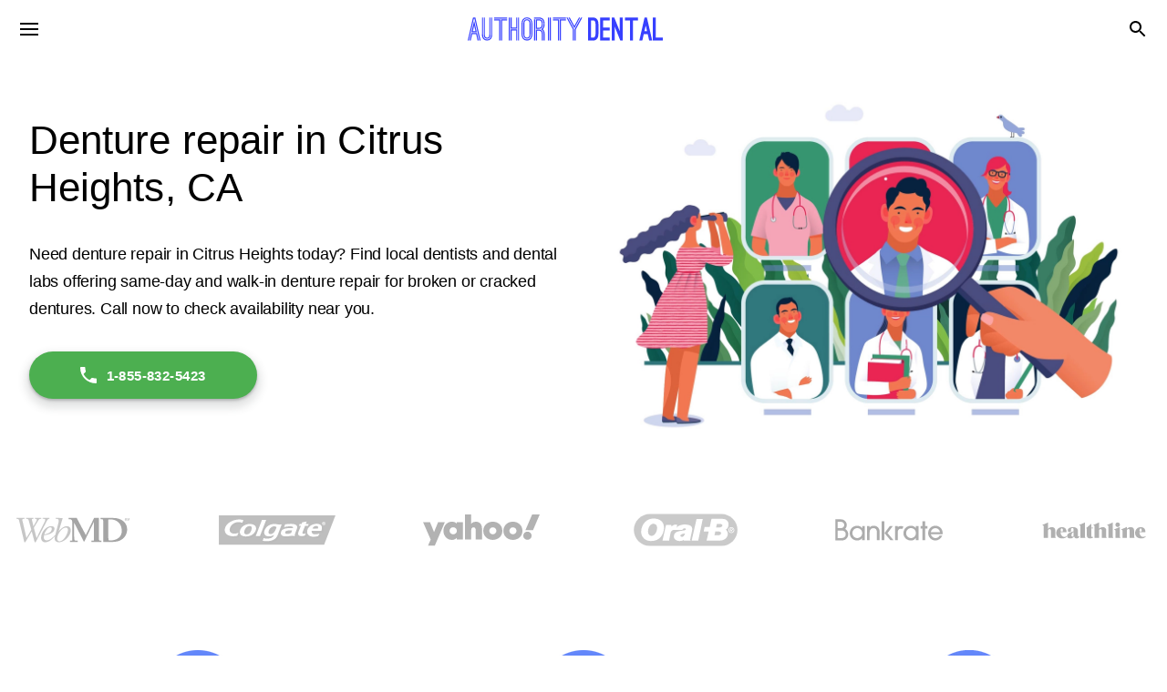

--- FILE ---
content_type: text/html; charset=UTF-8
request_url: https://www.authoritydental.org/denture-repair/ca/citrus-heights
body_size: 47374
content:
<!DOCTYPE html><html lang="en"><head><meta charSet="utf-8"/><meta http-equiv="x-ua-compatible" content="ie=edge"/><meta name="viewport" content="width=device-width, initial-scale=1, shrink-to-fit=no"/><meta name="generator" content="Gatsby 4.25.9"/><meta data-react-helmet="true" name="description" content="Need denture repair in Citrus Heights today? Find walk-in dentists and labs offering same-day fixes for broken dentures. Call now."/><meta data-react-helmet="true" property="og:site_name" content="Authority Dental"/><meta data-react-helmet="true" property="og:locale" content="en_US"/><meta data-react-helmet="true" property="og:type" content="article"/><meta data-react-helmet="true" property="og:url"/><meta data-react-helmet="true" property="og:title" content="Denture Repair Near You in Citrus Heights, CA | Fast Same-Day Service"/><meta data-react-helmet="true" property="og:description" content="Need denture repair in Citrus Heights today? Find walk-in dentists and labs offering same-day fixes for broken dentures. Call now."/><meta data-react-helmet="true" property="og:image"/><meta data-react-helmet="true" property="article:published_time"/><meta data-react-helmet="true" property="article:modified_time"/><meta data-react-helmet="true" property="article:author" content="https://www.facebook.com/authoritydental.org"/><meta data-react-helmet="true" name="twitter:site" value="@authoritydental"/><meta data-react-helmet="true" name="twitter:creator" content="@authoritydental"/><meta data-react-helmet="true" name="twitter:card" content="summary_large_image"/><meta data-react-helmet="true" name="twitter:title" content="Denture Repair Near You in Citrus Heights, CA | Fast Same-Day Service"/><meta data-react-helmet="true" name="twitter:description" content="Need denture repair in Citrus Heights today? Find walk-in dentists and labs offering same-day fixes for broken dentures. Call now."/><meta data-react-helmet="true" name="twitter:image"/><style data-href="/styles.31b4e9a33cb1793a2da7.css" data-identity="gatsby-global-css">:root{--viewport:100%;--max-post-width:800px;--max-post-with-toc-width:1280px;--max-page-width:1280px;--font-primary:"Open Sans",sans-serif;--font-secondary:"DM Serif Display",sans-serif;--white:#fff;--light:#f9f9f9;--black:#000;--dark:#222;--gray-1:#727272;--gray-2:#ddd;--gray-3:#dadce0;--gray-4:#80868b;--gray-5:#f1f3f4;--gray-6:#f3f6fc;--gray-7:#666;--gray-8:#eee;--gray-9:#e4e6eb;--green:#4caf50;--yellow-3:#ffe825;--blue:#3740ff;--blue-2:#1743a6;--blue-light:#355bc3;--blue-light-2:#f3f6ff;--tonal:#c4ffcf;--error-1:#ff0a0a;--error-2:#ffcece;--line-height-base:30px;--line-height-1:52px;--line-height-2:32px;--line-height-3:20px;--line-height-sm:1.2;--line-height-m:1.4;--size:16px;--size-x2:32px;--size-x3:48px;--size-x4:64px;--size-x5:80px;--size-x6:96px;--size-x7:112px;--size-x8:128px;--font-size-base:1rem;--font-size-1:12px;--font-size-2:14px;--font-size-3:16px;--font-size-4:18px;--font-size-5:20px;--font-size-6:22px;--font-size-7:24px;--font-size-8:26px;--font-size-9:28px;--font-size-10:30px;--font-size-11:36px;--font-size-12:40px;--font-size-13:44px}@font-face{font-display:swap;font-family:Open Sans;font-style:normal;font-weight:400;src:url(/static/open-sans-v20-latin-regular-2a947e89d2e241121d6ff1707534e412.woff2);src:local("Open Sans") url(/static/open-sans-v20-latin-regular-2a947e89d2e241121d6ff1707534e412.woff2) format("woff2"),url(/static/open-sans-v20-latin-regular-fcc115e3c4b25a4d6c4c2d3adcad1cf4.woff) format("woff")}@font-face{font-display:swap;font-family:Open Sans;font-style:normal;font-weight:700;src:url(/static/open-sans-v20-latin-700-55397be74c642720aa7522ccf0de4626.woff2);src:local("Open Sans"),url(/static/open-sans-v20-latin-700-55397be74c642720aa7522ccf0de4626.woff2) format("woff2"),url(/static/open-sans-v20-latin-700-932b6d74bc5c83b3b1232806a72205d3.woff) format("woff")}@font-face{font-display:swap;font-family:"DM Serif Display";font-style:normal;font-weight:400;src:url(/static/DMSerifDisplay-d0c966dfa3d88058f843a171ebe4d8ca.woff2) format("woff2"),url(/static/DMSerifDisplay-732a481ea79d81fa4dba0d8d565634a7.woff) format("woff")}*,:after,:before{box-sizing:inherit;margin:0;padding:0}body,html{height:100%}html{box-sizing:border-box}body{color:var(--dark);font-family:var(--font-primary);font-size:1.125rem;letter-spacing:.005rem;line-height:var(--line-height-base)}body,h1,h2,h3,h4,h5,h6,ol,p,ul{font-weight:400}img{height:auto;max-width:100%}a:link,a:visited{color:var(--blue);text-decoration:none;word-break:break-word}a:active,a:hover{color:var(--blue);text-decoration:underline}#___gatsby,#gatsby-focus-wrapper{height:100%}#gatsby-focus-wrapper{display:flex;flex-direction:column}p{color:var(--black);font-family:var(--font-primary);letter-spacing:-.2px;margin:var(--size-x2) 0}.heading--1,.heading--2,.heading--3,h4,h5,h6{letter-spacing:.005rem}h4,h5,h6{font-size:var(--font-size-base);line-height:var(--line-height-base);margin:var(--size) 0}.heading--1,h1{color:var(--black);font-family:var(--font-secondary);font-size:30px;line-height:38px;margin-bottom:var(--size-x2);margin-top:0}@media (min-width:481px){.heading--1,h1{font-size:var(--font-size-13);line-height:var(--line-height-1)}}.heading--2,h2{color:var(--black);line-height:var(--line-height-2);margin-bottom:var(--size-x2);margin-top:var(--size-x4)}.heading--2,.heading--3,h2,h3{font-family:var(--font-primary);font-size:var(--font-size-7);font-weight:700}.heading--3,h3{color:var(--gray-1);line-height:var(--line-height-base);margin-bottom:var(--size);margin-top:var(--size-x3)}.heading--1,.heading--2,.heading--3{margin:var(--size) 0}.heading-with-anchor:before{content:"";display:block;height:64px;margin-top:-64px;pointer-events:none;visibility:hidden}.font-size-sm{color:var(--gray-1);font-size:var(--font-size-1);line-height:var(--line-height-sm)}.line-height-m{line-height:var(--line-height-m)}.line-height-3{line-height:var(--line-height-3)}.letter-spacing-1{letter-spacing:.2px}.main{margin:0 auto}.main.author,.main.page{max-width:var(--max-page-width);width:100%}.main.page{padding:var(--size-x4) var(--size)}.main.author{padding:var(--size-x6) var(--size)}.main.post{padding:var(--size-x5) var(--size) var(--size) var(--size)}@media (min-width:769px){.main.post{padding:var(--size-x2) var(--size)}}.d-block{display:block}.d-flex{display:flex}.flex-direction-column{flex-direction:column}.flex-direction-row{flex-direction:row}.align-items-start{align-items:flex-start}.align-items-center{align-items:center}.align-items-end{align-items:flex-end}.align-self-start{align-self:flex-start}.align-self-end{align-self:flex-end}.justify-content-start{justify-content:flex-start}.justify-content-end{justify-content:flex-end}.justify-content-center{justify-content:center}.justify-content-space-between{justify-content:space-between}.flex-center{align-items:center;display:flex;justify-content:center}.order-1{order:1}.order-2{order:2}.order-3{order:3}.post{width:100%}.post-header{margin-bottom:20px}.without-toc{margin:0 auto;max-width:var(--max-post-width)}.with-toc{margin:0 auto;max-width:var(--max-post-with-toc-width)}.with-toc .breadcrumbs-container,.with-toc .post-header{display:block}.with-toc .post-container{display:block;position:relative}.with-toc .breadcrumbs-container .breadcrumbs,.with-toc .post-content,.with-toc .post-header-content{margin:0 auto;max-width:var(--max-post-width);width:100%}.with-toc .breadcrumbs-container .breadcrumbs{margin-bottom:var(--size)}@media (min-width:1025px){.with-toc .breadcrumbs-container,.with-toc .post-container,.with-toc .post-header{-moz-column-gap:48px;column-gap:48px;display:grid;grid-template-columns:1fr 250px}}.accordions{border-radius:4px;margin:var(--size-x3) auto;max-width:var(--max-post-width)}.accordion{background-color:var(--light);border-radius:0;position:relative}.accordion:first-child{border-top-left-radius:24px;border-top-right-radius:24px}.accordion:last-child{border-bottom-left-radius:24px;border-bottom-right-radius:24px}.accordion:not(:first-child):before{background-color:#fff;content:"";height:1px;left:0;opacity:1;position:absolute;right:0;top:-1px}.accordion__question{align-items:center;background-color:transparent;border:none;cursor:pointer;display:flex;min-height:48px;outline:none;padding:0 16px;transition:background-color .15s cubic-bezier(.4,0,.2,1) 0ms;width:100%}.accordion__question__heading{color:var(--black);display:flex;flex-grow:1;font-size:1.125rem;font-weight:400;margin:12px 0;text-align:left;-webkit-user-select:none;-moz-user-select:none;user-select:none}.accordion__question__icon-wrapper{align-items:center;border-radius:50%;color:rgba(0,0,0,.54);display:flex;flex:0 0 auto;font-size:1.5rem;justify-content:center;margin-right:-12px;overflow:visible;padding:12px;text-align:center}.accordion__question__icon-label{align-items:center;display:flex;justify-content:center;width:100%}.accordion__question__icon{fill:rgba(0,0,0,.54);display:inline-block;flex-shrink:0;font-size:1.5rem;height:1em;-webkit-user-select:none;-moz-user-select:none;user-select:none;width:1em}.accordion__answer{max-height:0;overflow:hidden;padding:0 16px}.accordion.accordion__active .accordion__question__icon{transform:rotate(180deg)}.accordion.accordion__active .accordion__answer{max-height:500px;padding:8px 16px 16px}.accordion__details p:first-of-type{margin-top:0}.accordion__details p:last-of-type{margin-bottom:0}.common-icon{fill:currentColor;display:inline-block;flex-shrink:0;font-size:1.5rem;height:1em;transition:transform .15s cubic-bezier(.4,0,.2,1) 0ms;-webkit-user-select:none;-moz-user-select:none;user-select:none;width:1em}.common-icon--in-button{height:22px;margin-left:-4px;margin-right:8px;width:22px}.common-icon--in-button svg{font-size:22px}ul:not([class]){list-style:none;margin:32px 0;padding-left:32px;position:relative}ul:not([class])>li{font-size:1.125rem;margin-bottom:8px}ul:not([class])>li:before{background:var(--dark);border-radius:50%;content:"";height:8px;left:0;margin:12px 0 0;position:absolute;width:8px}ul:not([class])>li>p{margin:0}ol:not([class]){counter-reset:orderedList;list-style:none;margin:32px 0;padding-left:32px;position:relative}ol:not([class])>li{font-size:1.125rem;margin-bottom:8px}ol:not([class])>li:before{color:var(--dark);content:counter(orderedList) ".";counter-increment:orderedList;left:0;position:absolute}.list-style-none{list-style:none}.paper{background-color:var(--white);border:1px solid rgba(0,0,0,.12);border-radius:4px;transition:box-shadow .3s cubic-bezier(.4,0,.2,1) 0ms}.paper:hover{box-shadow:0 2px 1px -1px rgba(0,0,0,.2),0 1px 1px 0 rgba(0,0,0,.14),0 1px 3px 0 rgba(0,0,0,.12)}.c-white{color:var(--white)}.c-black{color:var(--black)}.c-dark{color:var(--dark)}.c-gray-1{color:var(--gray-1)}.pointer{cursor:pointer}.w-50{width:50%!important}.w-70{width:70%!important}.w-80{width:80%!important}.w-100{width:100%!important}.max-w-600{max-width:600px}.max-w-800{max-width:800px}.mr-1{margin-right:16px}.mr-2{margin-right:32px}.mt-0{margin-top:0}.mt-1{margin-top:16px}.mt-2{margin-top:32px}.mt-3{margin-top:48px}.mb-base{margin-bottom:10px}.mb-1{margin-bottom:16px}.mb-2{margin-bottom:32px}.mb-3{margin-bottom:48px}.mb-4{margin-bottom:64px}.no-margin{margin:0!important}.m-0-auto{margin:0 auto}.ml-auto{margin-left:auto}.mr-auto{margin-right:auto}.mv-2{margin:32px 0}@media (min-width:769px){.mb-0--desktop{margin-bottom:0}.mb-1--desktop{margin-bottom:16px}.mb-2--desktop{margin-bottom:32px}.mb-3--desktop{margin-bottom:48px}.mb-4--desktop{margin-bottom:64px}.mb-5--desktop{margin-bottom:80px}.mb-6--desktop{margin-bottom:96px}.mb-7--desktop{margin-bottom:112px}.mb-8--desktop{margin-bottom:128px}.mt-0--desktop{margin-top:0}.mt-1--desktop{margin-top:16px}.mt-2--desktop{margin-top:32px}.mt-3--desktop{margin-top:48px}.mt-4--desktop{margin-top:64px}.mt-5--desktop{margin-top:80px}.mt-6--desktop{margin-top:96px}.mt-7--desktop{margin-top:112px}.mt-8--desktop{margin-top:128px}}@media (max-width:768px){.mb-0--mobile{margin-bottom:0}.mb-1--mobile{margin-bottom:16px}.mb-2--mobile{margin-bottom:32px}.mb-3--mobile{margin-bottom:48px}.mb-4--mobile{margin-bottom:64px}.mb-5--mobile{margin-bottom:80px}.mb-6--mobile{margin-bottom:96px}.mb-7--mobile{margin-bottom:112px}.mb-8--mobile{margin-bottom:128px}.mt-0--mobile{margin-top:0}.mt-1--mobile{margin-top:16px}.mt-2--mobile{margin-top:32px}.mt-3--mobile{margin-top:48px}.mt-4--mobile{margin-top:64px}.mt-5--mobile{margin-top:80px}.mt-6--mobile{margin-top:96px}.mt-7--mobile{margin-bottom:112px}.mt-8--mobile{margin-bottom:128px}}.p-1{padding:16px}.pl-2{padding-left:32px}.pt-1{padding-top:16px}.pt-sm{padding-top:8px}.pt-md{padding-top:24px}.pb-1{padding-bottom:16px}.py-xs{padding:3px 0}.pb-20{padding-bottom:20px}@media (min-width:769px){.pb-1--desktop{padding-bottom:16px!important}.pb-2--desktop{padding-bottom:32px!important}.pb-3--desktop{padding-bottom:48px!important}.pb-4--desktop{padding-bottom:64px!important}.pb-5--desktop{padding-bottom:80px!important}.pb-6--desktop{padding-bottom:96px!important}.pt-1--desktop{padding-top:16px!important}.pt-2--desktop{padding-top:32px!important}.pt-3--desktop{padding-top:48px!important}.pt-4--desktop{padding-top:64px!important}.pt-5--desktop{padding-top:80px!important}.pt-6--desktop{padding-top:96px!important}.pl-1--desktop{padding-left:16px!important}.pl-2--desktop{padding-left:32px!important}.pl-3--desktop{padding-left:48px!important}.pl-4--desktop{padding-left:64px!important}.pl-5--desktop{padding-left:80px!important}.pl-6--desktop{padding-left:96px!important}.pr-1--desktop{padding-right:16px!important}.pr-2--desktop{padding-right:32px!important}.pr-3--desktop{padding-right:48px!important}.pr-4--desktop{padding-right:64px!important}.pr-5--desktop{padding-right:80px!important}.pr-6--desktop{padding-right:96px!important}}@media (max-width:768px){.pb-1--mobile{padding-bottom:16px!important}.pb-2--mobile{padding-bottom:32px!important}.pb-3--mobile{padding-bottom:48px!important}.pb-4--mobile{padding-bottom:64px!important}.pb-5--mobile{padding-bottom:80px!important}.pb-6--mobile{padding-bottom:96px!important}.pt-1--mobile{padding-top:0!important}.pt-2--mobile{padding-top:32px!important}.pt-3--mobile{padding-top:48px!important}.pt-4--mobile{padding-top:64px!important}.pt-5--mobile{padding-top:80px!important}.pt-6--mobile{padding-top:96px!important}.pl-1--mobile{padding-left:16px!important}.pl-2--mobile{padding-left:32px!important}.pl-3--mobile{padding-left:48px!important}.pl-4--mobile{padding-left:64px!important}.pl-5--mobile{padding-left:80px!important}.pl-6--mobile{padding-left:96px!important}.pr-1--mobile{padding-right:16px!important}.pr-2--mobile{padding-right:32px!important}.pr-3--mobile{padding-right:48px!important}.pr-4--mobile{padding-right:64px!important}.pr-5--mobile{padding-right:80px!important}.pr-6--mobile{padding-right:96px!important}}.txt-uppercase{text-transform:uppercase}.txt-left{text-align:left}.txt-center{text-align:center}.txt-right{text-align:right}@media (min-width:769px){.txt-left--desktop{text-align:left}.txt-center--desktop{text-align:center}.txt-right--desktop{text-align:right}}@media (max-width:768px){.txt-left--mobile{text-align:left}.txt-center--mobile{text-align:center}.txt-right--mobile{text-align:right}}.font-size-1{font-size:var(--font-size-1)}.font-size-2{font-size:var(--font-size-2)}.font-size-3{font-size:var(--font-size-3)}.font-size-4{font-size:var(--font-size-4)}.font-size-5{font-size:var(--font-size-5)}.font-size-6{font-size:var(--font-size-6)}.font-size-7{font-size:var(--font-size-7)}.font-size-8{font-size:var(--font-size-8)}.font-size-9{font-size:var(--font-size-9)}.font-size-10{font-size:var(--font-size-10)}.font-size-11{font-size:var(--font-size-11)}.font-size-12{font-size:var(--font-size-12)}.font-size-13{font-size:var(--font-size-13)!important}.font-bold{font-family:var(--font-primary);font-weight:700}.no-underline,.no-underline:hover{text-decoration:none!important}.underline{text-decoration:underline!important}.Widgets-module--footer-widgets--05ea3{border-bottom:1px solid var(--gray-2);border-top:1px solid var(--gray-2)}.Widgets-module--widgets-container--84a66{-moz-column-gap:20px;column-gap:20px;display:grid;grid-template-columns:1fr;grid-template-rows:repeat(4,auto);margin:0 auto;max-width:var(--max-page-width);padding:40px 20px;row-gap:20px}.Widgets-module--widgets-container-disclaimer--41827{grid-column:1/-1;grid-row:4/span 1}.Widgets-module--widget-link-1--914fd{grid-column:1/-1;grid-row:1/span 1}.Widgets-module--widget-link-2--ce497{grid-column:1/-1;grid-row:2/span 1}.Widgets-module--widget-link-3--22e83{grid-column:1/-1;grid-row:3/span 1}@media (min-width:769px){.Widgets-module--widgets-container--84a66{grid-template-columns:repeat(24,1fr);grid-template-rows:none;row-gap:normal}.Widgets-module--widgets-container-disclaimer--41827{grid-column:16/span 9;grid-row:initial}.Widgets-module--widget-link-1--914fd{grid-column:1/span 5;grid-row:initial}.Widgets-module--widget-link-2--ce497{grid-column:6/span 5;grid-row:initial}.Widgets-module--widget-link-3--22e83{grid-column:11/span 5;grid-row:initial}}.Widgets-module--widget-link-list--afab3{list-style-type:none}.Widgets-module--widget-link-item--e69b5{color:var(--gray-7)!important;font-size:var(--font-size-base);letter-spacing:-.2px;line-height:22px;margin:0 0 18px;text-decoration:none!important}.Widgets-module--widget-link-item--e69b5:hover{color:var(--blue)}.Widgets-module--widget-title--cdac8{color:var(--gray-7);font-family:var(--font-primary);font-size:var(--font-size-4);font-weight:700;letter-spacing:-.2px;margin:var(--size-x2) 0 0 0}@media (min-width:769px){.Widgets-module--widget-title--cdac8{margin:0 0 var(--size-x2) 0}}.Widgets-module--widget-disclaimer--9bbf8{color:var(--gray-7);font-size:var(--font-size-base);letter-spacing:-.2px;line-height:22px;margin:0}.Logo-module--logolink--32f02{align-items:center;display:flex;height:100%;margin-right:40px;max-width:214px;width:100%}.Logo-module--logo--0c11b{height:27.3px;width:214px}@media (max-width:1024px){.Logo-module--logolink--32f02{margin-right:0}}.StandardFooter-module--footer-standard--0aad0{align-items:center;display:flex;justify-content:space-between;margin:0 auto;max-width:var(--max-page-width);padding:40px 20px}.StandardFooter-module--footer-standard-column--c099f,.StandardFooter-module--social-icons--9e4be,.StandardFooter-module--social-icons--9e4be a{align-items:center;display:flex}@media (max-width:1024px){.StandardFooter-module--footer-standard--0aad0,.StandardFooter-module--footer-standard-column--c099f{flex-direction:column}.StandardFooter-module--footer-standard-column--c099f:not(:last-child),.StandardFooter-module--logolink--51188{margin-bottom:40px}}.Footer-module--footer--61fe5{margin-top:auto}.PostFooter-module--post-footer--8d57e{display:block}.PostFooter-module--post-footer-content--b4302{margin:0 auto;max-width:var(--max-post-width);width:100%}.PostFooter-module--post-info--049bc{color:var(--gray-1);font-size:var(--font-size-base);line-height:22px;margin:0}@media (min-width:1025px){.PostFooter-module--post-footer--8d57e{-moz-column-gap:48px;column-gap:48px;display:grid;grid-template-columns:1fr 250px}}@keyframes Algolia-module--animateOpacity--e98d9{0%{opacity:0}to{opacity:1}}.Algolia-module--backdrop--70556{animation-duration:.25s;animation-name:Algolia-module--animateOpacity--e98d9;animation-timing-function:cubic-bezier(.4,0,.2,1) 0ms;background:rgba(0,0,0,.3);height:100vh;left:0;position:fixed;top:0;width:100vw;z-index:115}.Algolia-module--searchbar--ae7c3{background-color:var(--white);display:flex;flex-direction:column;left:0;position:fixed;top:-150%;transition:top .4s cubic-bezier(.4,0,.2,1) 0ms;width:100vw;z-index:140}.Algolia-module--active--e5c02{top:0;transition:top .2s cubic-bezier(.4,0,.2,1) 0ms}.Algolia-module--header--7c0e0{align-items:center;background-color:var(--white);border-bottom:1px solid var(--gray-3);display:flex;height:64px;position:relative;width:100%;z-index:140}.Algolia-module--searchbutton--0a567{background-color:var(--white);border:none;cursor:pointer;height:100%;outline:none;text-align:left;width:60px;z-index:10}.Algolia-module--form--132a5{align-items:center;display:flex;height:100%;width:100%;z-index:10}.Algolia-module--input--11e4c{align-items:center;border:none;color:var(--dark);display:flex;font-family:var(--font-primary);font-size:18px;height:100%;outline:none;width:100%}.Algolia-module--input--11e4c::-moz-placeholder{font-size:15px}.Algolia-module--input--11e4c::placeholder{font-size:15px}.Algolia-module--clear--aba00{animation-duration:.25s;animation-name:Algolia-module--animateOpacity--e98d9;animation-timing-function:cubic-bezier(.4,0,.2,1) 0ms;background-color:var(--white);border:none;cursor:pointer;height:100%;max-width:64px;min-width:64px;outline:none;width:100%}@media (min-width:1301px){.Algolia-module--clear--aba00{padding-right:45px}}.Algolia-module--results--ac9bb{background:rgba(0,0,0,.3);left:0;position:fixed;top:64px;width:100vw;z-index:120}.Algolia-module--results--ac9bb div[class=ais-Hits]{background-color:var(--white)}.Algolia-module--results-empty--5c175{align-items:center;background-color:var(--white);color:var(--gray-4);display:flex;height:56px;line-height:56px;margin:0;padding:0 var(--size)}.Algolia-module--results-link--eff6f,.Algolia-module--results-link--eff6f:link,.Algolia-module--results-link--eff6f:visited{align-items:center;color:var(--gray-4);display:flex;height:56px;line-height:56px;padding:0 var(--size);text-decoration:none;vertical-align:middle}.Algolia-module--results-link--eff6f:hover,.Algolia-module--results-link--eff6f:link:hover,.Algolia-module--results-link--eff6f:visited:hover{background-color:var(--gray-5)}.Algolia-module--results-link-text--86ee6{font-size:15px;overflow:hidden;padding-left:var(--size);text-overflow:ellipsis;white-space:nowrap}.MenuItem-module--menu-item--6261e{background-color:transparent;border:none;color:var(--black);cursor:pointer;font-family:var(--font-primary);font-size:15px;font-weight:300;height:calc(100% - 2px);letter-spacing:.02857em;line-height:15px;padding:0 18px;text-decoration:none!important;text-transform:none;transition:background-color .25s cubic-bezier(.4,0,.2,1) 0ms,color .25s cubic-bezier(.4,0,.2,1) 0ms}.MenuItem-module--menu-item--6261e:link,.MenuItem-module--menu-item--6261e:visited{color:var(--black);white-space:nowrap;word-break:normal}.MenuItem-module--menu-item--6261e:active{color:var(--dark)}.MenuItem-module--menu-item--6261e:hover{background-color:var(--light);color:var(--dark)}.MenuItem-module--active--d00ce{position:relative}.MenuItem-module--active--d00ce:after{background:var(--blue);bottom:0;content:"";height:4px;left:18px;position:absolute;right:18px}.Nav-module--toolbar--db05e{display:grid;grid-template-columns:64px 1fr 64px;height:100%}.Nav-module--logolink--4e60f{grid-column:2/3;justify-self:center}.Nav-module--menu--5f473{display:none}.Nav-module--col--8a731{align-items:center;display:flex}.Nav-module--search-button--664b1{background-color:transparent;border:none;cursor:pointer;height:100%;margin-left:auto;max-width:64px;min-width:64px;outline:none;transition:background-color .25s cubic-bezier(.4,0,.2,1) 0ms;width:100%}.Nav-module--search-button--664b1:hover{background-color:rgba(0,0,0,.04)}@media (min-width:1301px){.Nav-module--toolbar--db05e{align-items:center;display:flex;height:100%;justify-content:space-between;margin:0 auto;padding:0 20px;width:100%}.Nav-module--logolink--4e60f{justify-self:unset}.Nav-module--menu--5f473{display:flex;height:100%;justify-content:space-between;width:100%}}.Header-module--header--10b25{background-color:var(--white);height:64px;left:0;position:fixed;right:0;top:0;transform:translateY(0);transition:box-shadow .25s cubic-bezier(.4,0,.2,1) 0ms,transform 225ms cubic-bezier(0,0,.2,1) 0ms,visibility 225ms cubic-bezier(0,0,.2,1) 0ms;visibility:visible;width:100%;z-index:110}.Header-module--elevation--aff14{box-shadow:0 2px 4px -2px hsla(0,0%,69%,.5)}.Header-module--hidden-scroll--da579{transform:translateY(-64px);transition:transform 225ms cubic-bezier(0,0,.2,1) 0ms,visibility 225ms cubic-bezier(0,0,.2,1) 0ms;visibility:hidden}@media (min-width:641px){.Header-module--header--10b25{width:var(--viewport)}}@keyframes Backdrop-module--animateOpacity--7fc1b{0%{opacity:0}to{opacity:1}}.Backdrop-module--backdrop--c5df7{animation-duration:225ms;animation-name:Backdrop-module--animateOpacity--7fc1b;animation-timing-function:cubic-bezier(0,0,.2,1) 0ms;background:rgba(0,0,0,.5);height:100vh;left:0;position:fixed;top:0;width:100%;z-index:112}@media (min-width:1025px){.Backdrop-module--backdrop--c5df7{z-index:110}}@keyframes Sidebar-module--open--47e8b{0%{transform:translateX(-350px)}to{transform:translateX(0)}}.Sidebar-module--sidebar--0787e{animation-duration:225ms;animation-name:Sidebar-module--open--47e8b;animation-timing-function:cubic-bezier(0,0,.2,1) 0ms;background-color:var(--white);box-shadow:0 8px 10px -5px rgba(0,0,0,.2),0 16px 24px 2px rgba(0,0,0,.14),0 6px 30px 5px rgba(0,0,0,.12);display:flex;flex:1 0 auto;flex-direction:column;height:100%;left:0;outline:0;overflow-y:auto;position:fixed;right:auto;top:0;width:280px;z-index:1200}.Sidebar-module--header--769ae{align-items:center;border-bottom:1px solid #d8d8d8;display:flex;height:64px;justify-content:center;padding-left:20px}.Sidebar-module--list--0b266{list-style:none;padding:0}.Sidebar-module--item--b0199:hover{background-color:rgba(0,0,0,.04)}.Sidebar-module--item-link--5d31b,.Sidebar-module--item-link--5d31b:link,.Sidebar-module--item-link--5d31b:visited{color:var(--dark);display:block;font-weight:700;letter-spacing:-.2px;margin:0;padding:13px 20px;text-decoration:none}.Sidebar-module--item-link--5d31b:hover{color:var(--black)}@media (min-width:1301px){.Sidebar-module--sidebar--0787e{width:310px}}.Toggler-module--toggler--2dc8d{background-color:transparent;border:none;cursor:pointer;height:64px;max-width:64px;outline:none;transition:background-color .25s cubic-bezier(.4,0,.2,1) 0ms;width:100%}.Toggler-module--toggler--2dc8d:hover{background-color:rgba(0,0,0,.04)}.Drawer-module--drawer--3cba8{display:block}@media (min-width:1301px){.Drawer-module--drawer--3cba8{display:none}}.DesktopAd-module--container--60761{display:none}@media (min-width:1025px){.DesktopAd-module--container--60761{background-color:var(--gray-2);display:flex;height:278px;margin-top:var(--size-x4);padding:var(--size-x2) 0 var(--size-x2) 0;width:100%}}.Author-module--author--e050a{align-items:center;display:flex;flex-direction:column}.Author-module--avatar--ceadc{border-radius:50%;height:128px;width:128px}.Author-module--socials--8f641:active,.Author-module--socials--8f641:hover{fill:var(--blue)}@media (min-width:769px){.Author-module--avatar--ceadc{height:340px;width:340px}}.AdUnit-module--container--557a5{position:relative}.AdUnit-module--container--557a5:before{color:var(--gray-1);content:"Advertisement";font-size:var(--font-size-1);left:50%;position:absolute;top:-30px;transform:translateX(-50%)}.AdUnit-module--inner-container--28c79{height:100%;position:relative}@media (min-width:1025px){.AdUnit-module--container--557a5,.AdUnit-module--container--557a5:before,.AdUnit-module--inner-container--28c79,.AdUnit-module--ins-box--e11c7{display:none}}.AuthorAvatar-module--avatar--5b2e9{border-radius:50%;height:62px;width:62px}.Headings-module--authors--3cdf1{display:flex;flex-direction:column;gap:24px;width:100%}.Headings-module--author-info-box--439e2{-moz-column-gap:var(--size);column-gap:var(--size);display:flex}.Headings-module--author-links--28d6a{align-items:center;display:flex}.Headings-module--description--53069{color:var(--gray-1);display:flex;flex-direction:column;font-size:var(--font-size-2);justify-content:center;line-height:22px;margin:0;row-gap:6px}.Headings-module--avatar--457d7{border-radius:50%;height:62px;width:62px}.Headings-module--link--89105{background-color:transparent;border:none;cursor:pointer;font-family:var(--font-primary);font-size:var(--font-size-2);letter-spacing:-.2px;line-height:22px;outline:none}.Headings-module--link--89105,.Headings-module--link--89105:link,.Headings-module--link--89105:visited{color:var(--gray-1);text-decoration:none}.Headings-module--link--89105:active,.Headings-module--link--89105:hover{color:var(--blue);text-decoration:underline}@media (min-width:1025px){.Headings-module--authors--3cdf1{flex-direction:row}}.Toc-module--toc-nav--05ebd{display:none}@media (min-width:1201px){.Toc-module--toc-nav--05ebd{display:flex;flex-direction:column;height:calc(100vh - 64px);margin-top:-64px;padding-top:64px;position:sticky;top:0;width:100%}.Toc-module--container--a4e86{border-left:1px solid var(--gray-2);padding-left:var(--size)}.Toc-module--title--dbafe{font-family:var(--font-primary);font-size:1rem;font-weight:700;text-align:left}.Toc-module--list--31785{list-style:none;margin:var(--size) 0}.Toc-module--item--f9248{margin:8px 0}.Toc-module--link--e79dc{display:block;font-size:1rem;overflow:hidden;text-overflow:ellipsis;white-space:nowrap;width:100%}.Toc-module--link--e79dc:active,.Toc-module--link--e79dc:hover,.Toc-module--link--e79dc:link,.Toc-module--link--e79dc:visited{text-decoration:none}.Toc-module--link--e79dc:link,.Toc-module--link--e79dc:visited{color:var(--black)}.Toc-module--link--e79dc:active,.Toc-module--link--e79dc:hover{color:var(--blue)}.Toc-module--active--9f33a{position:relative}.Toc-module--active--9f33a:before{background-color:var(--blue);content:"";display:block;height:var(--size-x2);left:-18px;position:absolute;top:50%;transform:translateY(-50%);width:3px}}.Breadcrumbs-module--breadcrumbs--173fc{align-items:center;display:flex;flex-wrap:wrap;margin-bottom:var(--size);min-height:30px}.Breadcrumbs-module--divider--40a1f{color:var(--gray-1);margin:0 8px}.Breadcrumbs-module--link--cf777,.Breadcrumbs-module--link--cf777:link,.Breadcrumbs-module--link--cf777:visited{color:var(--gray-1);font-size:var(--font-size-2);margin:0;text-decoration:none}.Breadcrumbs-module--link--cf777:hover{text-decoration:underline}.Image-module--image-caption--e3d3f{color:var(--gray-1);font-size:var(--font-size-2);margin-top:0;text-align:center}.Image-module--image-caption--e3d3f a:link,.Image-module--image-caption--e3d3f a:visited{color:var(--gray-1)}.Card-module--card--ade58{display:grid;grid-template-rows:auto 1fr auto;height:100%}.Card-module--card--ade58:hover{box-shadow:0 3px 3px -2px rgba(0,0,0,.2),0 3px 4px 0 rgba(0,0,0,.14),0 1px 8px 0 rgba(0,0,0,.12)}.Card-module--header--7d99d{align-items:center;-moz-column-gap:var(--size);column-gap:var(--size);display:grid;grid-template-columns:40px 1fr;padding:var(--size)}.Card-module--content--c403e{cursor:pointer}.Card-module--footer--a90e7{cursor:pointer;padding:var(--size) var(--size) 24px var(--size)}.Card-module--avatar--6b0be{border-radius:50%;height:40px;width:40px}.Card-module--card-image--66fce{height:auto;max-width:100%;padding:0 16px;width:100%}.Card-module--card-image--66fce img{margin:0 auto;max-width:calc(100% - 32px)}.Card-module--link--32861{text-decoration:none!important}.Card-module--card-title--76206{font-size:18px;font-weight:700;margin:0}.Card-module--card-author--4bd80{color:var(--gray-1);font-size:var(--font-size-3);line-height:22px;margin:0}.Card-module--card-subtitle--bdde8{color:#222;font-size:var(--font-size-3);line-height:22px;margin:0}.Cards-module--container--37b41{display:grid;gap:20px;grid-template-columns:1fr;margin:20px 0;width:100%}@media (min-width:865px){.Cards-module--container--37b41{grid-template-columns:repeat(2,1fr)}.Cards-module--min-height--5e80c{min-height:460px}}@media (min-width:1264px){.Cards-module--container--37b41{grid-template-columns:repeat(3,1fr)}}.Comment-module--comment--5780f{align-items:center;display:flex;flex-direction:column;margin:var(--size-x3) 0;padding:var(--size-x2)}.Comment-module--comment--5780f:after{clear:both;content:".";display:block;height:0;visibility:hidden}.Comment-module--avatar--6d6ad{border-radius:50%;height:62px;width:62px}.Comment-module--author-info--24467{font-family:var(--font-primary);font-weight:700;margin:0;margin-top:var(--size);text-align:center}.Comment-module--author-comment--cc61a{margin:0;margin-top:var(--size);text-align:left;text-align:center}@media (min-width:481px){.Comment-module--comment--5780f{align-items:normal;-moz-column-gap:var(--size);column-gap:var(--size);display:grid;flex-direction:row;grid-template-columns:62px 1fr}.Comment-module--author-comment--cc61a,.Comment-module--author-info--24467{margin:0;text-align:initial}}.Comparison-module--comparison--b067c{border:1px solid rgba(0,0,0,.12);display:grid;grid-template-columns:1fr;margin:var(--size-x3) 0}.Comparison-module--item--7d15f{align-items:baseline;display:flex;padding:8px 16px}.Comparison-module--list--d8822{list-style:none;padding-bottom:8px;padding-top:8px}.Comparison-module--left-col--ff5ab{border-bottom:1px solid rgba(0,0,0,.12);border-right:none}.Comparison-module--right-col--ac919{background-color:var(--light)}@media (min-width:769px){.Comparison-module--comparison--b067c{grid-template-columns:1fr 1fr}.Comparison-module--left-col--ff5ab{border-bottom:none;border-right:1px solid rgba(0,0,0,.12)}}.Button-module--button--c17ef{align-items:center;border:none;border-radius:50px;color:var(--white);cursor:pointer;display:inline-flex;font-family:var(--font-primary);font-size:.9375rem;font-weight:700;justify-content:center;letter-spacing:.02857em;line-height:1;text-decoration:none;transition:background-color .25s cubic-bezier(.4,0,.2,1) 0ms,box-shadow .25s cubic-bezier(.4,0,.2,1) 0ms,border .25s cubic-bezier(.4,0,.2,1) 0ms;white-space:nowrap}.Button-module--button--c17ef:link,.Button-module--button--c17ef:visited{color:var(--white)}.Button-module--button--c17ef:active,.Button-module--button--c17ef:hover,.Button-module--button--c17ef:link,.Button-module--button--c17ef:visited{text-decoration:none}.Button-module--primary-outlined--1b784,.Button-module--secondary-outlined--e3f51{border:1px solid rgba(0,0,0,.23)}.Button-module--primary-contained--01d1a{background-color:var(--green);height:52px;min-width:250px;padding:0 20px}.Button-module--primary-contained--01d1a,.Button-module--primary-contained--01d1a:hover{box-shadow:none;box-shadow:0 2px 3px 0 rgba(60,64,67,.3),0 6px 10px 4px rgba(60,64,67,.15);color:var(--white)}.Button-module--primary-contained--01d1a:hover{background-color:#46a44a}.Button-module--primary-outlined--1b784{background-color:transparent;border-color:var(--black)}.Button-module--primary-text-dark--4ddfa{font-size:1.125rem;font-weight:400;justify-content:flex-start;letter-spacing:-.2px}.Button-module--primary-text-dark--4ddfa,.Button-module--primary-text-dark--4ddfa:link,.Button-module--primary-text-dark--4ddfa:visited{background-color:transparent;color:var(--black)}.Button-module--primary-text-dark--4ddfa:hover{text-decoration:underline}.Button-module--secondary-contained--4220f{background-color:var(--blue);box-shadow:none;color:var(--white);height:52px;min-width:250px;padding:0 20px}.Button-module--secondary-contained--4220f:link,.Button-module--secondary-contained--4220f:visited{color:var(--white)}.Button-module--secondary-contained--4220f:hover{background-color:var(--blue);box-shadow:none}.Button-module--secondary-tonal--5eaae{background-color:var(--tonal);box-shadow:none;color:var(--dark);height:52px;min-width:250px;padding:0 20px}.Button-module--secondary-tonal--5eaae:link,.Button-module--secondary-tonal--5eaae:visited{color:var(--dark)}.Button-module--secondary-tonal--5eaae:hover{background-color:var(--tonal);box-shadow:none}.Button-module--secondary-outlined--e3f51{background-color:transparent;border-color:var(--blue);color:var(--blue);height:52px;min-width:250px;padding:0 20px}.Button-module--secondary-outlined--e3f51:link,.Button-module--secondary-outlined--e3f51:visited{color:var(--blue)}.Button-module--secondary-outlined--e3f51:hover{background-color:rgba(0,0,0,.04)}.Button-module--secondary-text--96455{color:var(--blue);height:42px}.Cta-module--cta--d5e7d{align-items:center;background-color:var(--gray-6);border:0;border-radius:24px;display:flex;flex-direction:column;margin:var(--size-x3) auto;max-width:var(--max-post-width);padding:var(--size-x3) var(--size-x2)}.Cta-module--cta--d5e7d:hover{box-shadow:0 0}.Cta-module--cta--d5e7d p:first-of-type{margin-top:0}.DentistsCollection-module--avatar--4dcbc{border-radius:50%;height:160px;width:160px}.DentistsCollection-module--collection--f9db7{display:grid;gap:var(--size-x2);grid-auto-rows:auto;grid-template-columns:1fr}.DentistsCollection-module--collection--f9db7 p{margin:0}.DentistsCollection-module--dentist--56c85{align-items:center;display:flex;flex-direction:column}.DentistsCollection-module--link--4d301{background-color:transparent;border:none;color:var(--dark);cursor:pointer;font-family:var(--font-primary);font-size:1.125rem;letter-spacing:-.2px;line-height:var(--line-height-base);margin-top:24px;outline:none}.DentistsCollection-module--link--4d301,.DentistsCollection-module--link--4d301:active,.DentistsCollection-module--link--4d301:hover,.DentistsCollection-module--link--4d301:link,.DentistsCollection-module--link--4d301:visited{text-decoration:none}@media (min-width:865px){.DentistsCollection-module--collection--f9db7{grid-template-columns:repeat(4,1fr)}}.Divider-module--divider--01f8c{display:block;margin:0;padding:0}.Divider-module--regular--44fc9{position:relative}.Divider-module--regular--44fc9:after{background-color:var(--gray-2);content:"";height:1px;left:0;position:absolute;right:0;top:50%;transform:translateY(-50%);width:100%}@media (max-width:768px){.Divider-module--mobile-16--3bb55{height:var(--size)}.Divider-module--mobile-32--f0ce9{height:var(--size-x2)}.Divider-module--mobile-48--1cf51{height:var(--size-x3)}.Divider-module--mobile-64--fbc93{height:var(--size-x4)}.Divider-module--mobile-80--f3bdf{height:var(--size-x5)}.Divider-module--mobile-96--12e6b{height:var(--size-x6)}}@media (min-width:769px){.Divider-module--desktop-16--e72e0{height:var(--size)}.Divider-module--desktop-32--72d9e{height:var(--size-x2)}.Divider-module--desktop-48--4dd15{height:var(--size-x3)}.Divider-module--desktop-64--41958{height:var(--size-x4)}.Divider-module--desktop-80--81a56{height:var(--size-x5)}.Divider-module--desktop-96--cf6a8{height:var(--size-x6)}}.GridList-module--grid--3508c{display:grid;gap:var(--size-x2);grid-auto-rows:1fr;grid-template-columns:repeat(1,1fr)}@media (min-width:769px){.GridList-module--grid--3508c{grid-template-columns:repeat(3,1fr)}}.HeroV3-module--hero-v3--cacad{left:50%;position:relative;transform:translateX(-50%)}.HeroV3-module--hero-v3--cacad:before{background-position:50%;background-repeat:no-repeat;background-size:cover;content:"";height:100%;left:0;position:absolute;top:0;width:100%;z-index:-1}.HeroV3-module--container--955c3{align-items:center;display:flex;height:100%;justify-content:center;margin:0 auto;max-width:var(--max-page-width);width:100%}.HeroV3-module--content--4a248{max-width:700px}.HeroV3-module--content-description--73fae{margin-top:0;text-align:center}.HeroV3-module--btn--ade33{justify-content:center}.HeroV3-module--breadcrumb-link-styles--c3bda,.HeroV3-module--breadcrumb-link-styles--c3bda:link,.HeroV3-module--breadcrumb-link-styles--c3bda:visited{color:var(--gray-1);font-size:var(--font-size-2);margin:0;text-decoration:none}.HeroV3-module--breadcrumb-link-styles--c3bda:hover{text-decoration:underline}.slick-slider{-webkit-touch-callout:none;-webkit-tap-highlight-color:transparent;box-sizing:border-box;height:auto;touch-action:pan-y;-webkit-user-select:none;-moz-user-select:none;user-select:none;-khtml-user-select:none}.slick-list,.slick-slider{display:block;position:relative}.slick-list{margin:0;overflow:hidden;padding:0}.slick-list:focus{outline:none}.slick-list.dragging{cursor:pointer;cursor:hand}.slick-slider .slick-list,.slick-slider .slick-track{transform:translateZ(0)}.slick-track{display:block;left:0;margin-left:auto;margin-right:auto;position:relative;top:0}.slick-track:after,.slick-track:before{content:"";display:table}.slick-track:after{clear:both}.slick-loading .slick-track{visibility:hidden}.slick-slide{display:none;float:left;height:100%;min-height:1px}[dir=rtl] .slick-slide{float:right}.slick-slide img{display:block}.slick-slide.slick-loading img{display:none}.slick-slide.dragging img{pointer-events:none}.slick-initialized .slick-slide{display:block}.slick-loading .slick-slide{visibility:hidden}.slick-vertical .slick-slide{border:1px solid transparent;display:block;height:auto}.slick-arrow.slick-hidden{display:none}.gatsby-image-wrapper-constrained{max-height:100%}@media (min-width:1025px){.slick-slider{height:600px}}.slick-next,.slick-prev{display:none!important}@media (min-width:1025px){.slick-next,.slick-prev{border:none;cursor:pointer;display:block!important;font-size:0;height:60px;line-height:0;opacity:.4;padding:0;position:absolute;top:50%;transform:translateY(-50%);width:60px;z-index:100}.slick-next,.slick-next:focus,.slick-next:hover,.slick-prev,.slick-prev:focus,.slick-prev:hover{background:#000;color:transparent;outline:none}.slick-next:focus:before,.slick-next:hover:before,.slick-prev:focus:before,.slick-prev:hover:before{opacity:1}.slick-next.slick-disabled:before,.slick-prev.slick-disabled:before{opacity:.25}.slick-next:before,.slick-prev:before{font-size:20px;line-height:1}.slick-prev{left:0}[dir=rtl] .slick-prev{left:auto;right:0}.slick-prev:before{content:url([data-uri])}[dir=rtl] .slick-prev:before{content:url([data-uri])}.slick-next{right:0}[dir=rtl] .slick-next{left:0;right:auto}.slick-next:before{content:url([data-uri])}[dir=rtl] .slick-next:before{content:url([data-uri])}}.slick-dotted.slick-slider{margin-bottom:30px}.slick-dots{bottom:0;display:block;list-style:none;margin:0;padding:0;position:absolute;text-align:center;width:100%}.slick-dots li{display:inline-block;margin:0 5px;padding:0;position:relative}.slick-dots li,.slick-dots li button{cursor:pointer;height:20px;width:20px}.slick-dots li button{background:transparent;border:0;color:transparent;display:block;font-size:0;line-height:0;outline:none;padding:5px}.slick-dots li button:focus,.slick-dots li button:hover{outline:none}.slick-dots li button:focus:before,.slick-dots li button:hover:before{opacity:1}.slick-dots li button:before{-webkit-font-smoothing:antialiased;-moz-osx-font-smoothing:grayscale;color:#000;content:"•";font-size:40px;height:20px;left:0;line-height:20px;opacity:.25;position:absolute;text-align:center;top:0;width:20px}.slick-dots li.slick-active button:before{color:#000;opacity:.75}@media (min-width:1025px){.slick-dots{bottom:30px}.ImageSlider-module--container--883b4{height:600px}.ImageSlider-module--container--883b4 img{-o-object-fit:contain!important;object-fit:contain!important}}.LocalGrid-module--grid--0486f{display:grid;gap:var(--size);grid-auto-rows:1fr;grid-template-columns:repeat(1,1fr);list-style:none}.LocalGrid-module--link--d0639{color:var(--dark)!important;font-size:var(--font-size-base);letter-spacing:-.2px;line-height:22px;margin:0 0 18px;text-decoration:none!important}@media (min-width:769px){.LocalGrid-module--grid--0486f{grid-template-columns:repeat(4,1fr)}}.Logotypes-module--logotypes--5df82{display:grid;gap:var(--size-x2);grid-template-columns:repeat(3,1fr);grid-template-rows:auto;list-style:none;margin:var(--size-x3) auto;max-width:var(--max-page-width);width:100%}.Logotypes-module--img--ab470{filter:grayscale(1);opacity:.35}@media (min-width:769px){.Logotypes-module--logotypes--5df82{gap:var(--size-x6);grid-template-columns:repeat(6,1fr)}}.MiniCards-module--minicards--1119c{display:grid;gap:20px;grid-template-columns:1fr;margin:0 auto;max-width:var(--max-page-width);width:100%}.MiniCards-module--minicard--31d6d{align-items:center;display:grid;gap:20px;grid-template-columns:100px 1fr;height:100%;padding:16px}.MiniCards-module--minicard--31d6d:hover{box-shadow:0 3px 3px -2px rgba(0,0,0,.2),0 3px 4px 0 rgba(0,0,0,.14),0 1px 8px 0 rgba(0,0,0,.12)}.MiniCards-module--content--f5f6e{display:flex;flex-direction:column}.MiniCards-module--minicard-subcategories--62cee{font-size:var(--font-size-3);line-height:22px}.MiniCards-module--link--caf8b,.MiniCards-module--link--caf8b:link,.MiniCards-module--link--caf8b:visited{color:var(--gray-1);font-size:14px;text-decoration:none;text-transform:uppercase}.MiniCards-module--link--caf8b:active,.MiniCards-module--link--caf8b:hover{color:var(--gray-1);text-decoration:underline}.MiniCards-module--subcategory-link--3f302,.MiniCards-module--subcategory-link--3f302:link,.MiniCards-module--subcategory-link--3f302:visited{color:var(--black);font-size:18px;text-decoration:none}.MiniCards-module--subcategory-link--3f302:active,.MiniCards-module--subcategory-link--3f302:hover{color:var(--black);text-decoration:underline}@media (min-width:865px){.MiniCards-module--minicards--1119c{grid-template-columns:repeat(3,1fr)}}.ProsCons-module--container--d584d{border:1px solid rgba(0,0,0,.12);display:grid;grid-template-columns:1fr;margin:var(--size-x3) 0}.ProsCons-module--list--a8280{list-style:none;padding-bottom:8px;padding-top:8px}.ProsCons-module--item--dd5d8{align-items:baseline;display:flex;padding:8px 16px}.ProsCons-module--left-col--9d43b{border-bottom:1px solid rgba(0,0,0,.12);border-right:none}.ProsCons-module--icon--98000{color:rgba(0,0,0,.54);display:inline-flex;flex-shrink:0;min-width:56px;position:relative;top:5px}@media (min-width:769px){.ProsCons-module--container--d584d{grid-template-columns:1fr 1fr}.ProsCons-module--left-col--9d43b{border-bottom:none;border-right:1px solid rgba(0,0,0,.12)}}.RecentPosts-module--container--4e790{padding:var(--size-x2) 0}.RecentPosts-module--container--4e790 :is(a,a:link,a:visited){color:var(--black)}.References-module--references--d1674{margin-bottom:48px;margin-top:48px}.References-module--list--76fb0{margin-left:20px}.References-module--item--01fa1{margin-bottom:8px;padding-left:8px}.References-module--references--d1674 a,.References-module--references--d1674 a:active,.References-module--references--d1674 a:hover,.References-module--references--d1674 a:link,.References-module--references--d1674 a:visited{color:var(--black)}.RelatedPosts-module--button--d7b07{align-items:center;border:none;border-radius:50px;cursor:pointer;display:inline-flex;font-family:var(--font-primary);font-size:.9375rem;font-weight:700;justify-content:center;letter-spacing:.02857em;line-height:1;transition:background-color .25s cubic-bezier(.4,0,.2,1) 0ms,box-shadow .25s cubic-bezier(.4,0,.2,1) 0ms,border .25s cubic-bezier(.4,0,.2,1) 0ms;white-space:nowrap}.RelatedPosts-module--button--d7b07,.RelatedPosts-module--button--d7b07:active,.RelatedPosts-module--button--d7b07:hover,.RelatedPosts-module--button--d7b07:link,.RelatedPosts-module--button--d7b07:visited{color:var(--black);text-decoration:none}.RelatedPosts-module--linkbox--24743{background-color:var(--light);box-shadow:none;padding:14px 14px 14px 28px;text-transform:none;width:100%}.RelatedPosts-module--linkbox-contained--0f614{font-size:15px;justify-content:flex-start;line-height:1.75}.RelatedPosts-module--linkbox-contained--0f614:active,.RelatedPosts-module--linkbox-contained--0f614:hover{background-color:var(--light);box-shadow:none;text-decoration:underline}.RelatedPosts-module--with-icon--615d0{background-color:currentColor;display:block;height:100%;margin-left:-4px;margin-right:8px;-webkit-mask-position:center center;mask-position:center center;-webkit-mask-repeat:no-repeat;mask-repeat:no-repeat;-webkit-mask-size:22px;mask-size:22px;width:22px}.RelatedPosts-module--search--08ad2{-webkit-mask-image:url([data-uri]);mask-image:url([data-uri])}.RelatedPosts-module--btn-grid--09cdf{display:grid;gap:20px;grid-template-columns:1fr;margin-bottom:40px;margin-top:20px}@media (min-width:769px){.RelatedPosts-module--btn-grid--09cdf{grid-template-columns:1fr 1fr}}.Table-module--container--bc14f{background-color:#fff;border-radius:4px;box-shadow:0 2px 1px -1px rgba(0,0,0,.2),0 1px 1px 0 rgba(0,0,0,.14),0 1px 3px 0 rgba(0,0,0,.12);color:rgba(0,0,0,.87);margin-bottom:var(--size-x3);margin-top:var(--size-x3);overflow-x:auto;transition:box-shadow .3s cubic-bezier(.4,0,.2,1) 0ms;width:100%}.Table-module--table-class--d9b06{border-collapse:collapse;border-spacing:0;display:table;min-width:650px;width:100%}.Table-module--head--46c8f{border-color:inherit;display:table-header-group;vertical-align:middle}.Table-module--body--fa614{border-color:inherit;display:table-row-group;vertical-align:middle}.Table-module--table-row--2165b{border-color:inherit;color:inherit;display:table-row;outline:0;vertical-align:middle}.Table-module--cell-common--21c7c{border-bottom:1px solid #e0e0e0;display:table-cell;font-size:.875rem;letter-spacing:.01071em;line-height:1.43;padding:16px;text-align:left;vertical-align:inherit}.Table-module--cell-head--45941{font-weight:700}.Table-module--cell-body--a53aa{font-weight:400}.Features-module--features--9fd27{padding:var(--size-x2) 0;position:relative;z-index:1}.Features-module--features--9fd27:before{background-color:var(--gray-6);background:var(--gradientCss);content:"";height:100%;left:50%;position:absolute;top:0;transform:translateX(-50%);width:var(--width);z-index:-1}.Features-module--features-grid--f40dd{display:grid;gap:20px;grid-template-columns:1fr;grid-template-rows:auto}@media (min-width:769px){.Features-module--features-grid--f40dd{grid-template-columns:repeat(var(--columns),1fr)}}.Features-module--feature--c54bd{align-items:center;display:flex;flex-direction:column;justify-content:flex-start}.Features-module--feature-txt--40854{color:var(--black);margin:0;text-align:center}.FeatureNearMe-module--imageContainer--a6254{height:100px;width:100px}@keyframes ButtonSearch-module--animateOpacity--04c30{0%{opacity:0}to{opacity:1}}.ButtonSearch-module--btn--c5bff{align-items:center;background-color:transparent;border:2px solid var(--blue);border-radius:50px;color:var(--dark);-moz-column-gap:10px;column-gap:10px;cursor:pointer;display:inline-flex;font-family:var(--font-primary);font-size:var(--font-size-3);height:52px;letter-spacing:0;line-height:1;max-width:350px;padding:0 20px;text-decoration:none;white-space:nowrap;width:100%}.ButtonSearch-module--btn--c5bff:link,.ButtonSearch-module--btn--c5bff:visited{color:var(--dark)}.ButtonSearch-module--btn--c5bff:active,.ButtonSearch-module--btn--c5bff:hover,.ButtonSearch-module--btn--c5bff:link,.ButtonSearch-module--btn--c5bff:visited{text-decoration:none}.ButtonSearch-module--backdrop--200e0{animation-duration:.25s;animation-name:ButtonSearch-module--animateOpacity--04c30;animation-timing-function:cubic-bezier(.4,0,.2,1) 0ms;background:rgba(0,0,0,.3);height:100vh;left:0;position:fixed;top:0;width:100vw;z-index:115}.ButtonSearch-module--search-container--6d2c1{background-color:var(--white);display:flex;flex-direction:column;left:0;position:fixed;top:-150%;transition:top .4s cubic-bezier(.4,0,.2,1) 0ms;width:100vw;z-index:140}.ButtonSearch-module--active--f3192{top:0;transition:top .2s cubic-bezier(.4,0,.2,1) 0ms}.ButtonSearch-module--header--44ef9{align-items:center;background-color:var(--white);border-bottom:1px solid var(--gray-3);display:flex;height:64px;position:relative;width:100%;z-index:140}.ButtonSearch-module--arrow-left-btn--fbaac{background-color:var(--white);border:none;cursor:pointer;height:100%;outline:none;text-align:left;width:60px;z-index:10}.ButtonSearch-module--input--b68fe{align-items:center;border:none;color:var(--dark);display:flex;font-family:var(--font-primary);font-size:18px;height:100%;outline:none;width:100%}.ButtonSearch-module--input--b68fe::-moz-placeholder{font-size:15px}.ButtonSearch-module--input--b68fe::placeholder{font-size:15px}.ButtonSearch-module--results--537a4{background:rgba(0,0,0,.3);left:0;position:fixed;top:64px;width:100vw;z-index:120}.ButtonSearch-module--results-found--90bd7{background-color:var(--white);height:calc(100vh - 64px);overflow:scroll}.ButtonSearch-module--results-link--2ed01,.ButtonSearch-module--results-link--2ed01:link,.ButtonSearch-module--results-link--2ed01:visited{align-items:center;color:var(--gray-4);display:flex;height:56px;line-height:56px;padding:0 var(--size);text-decoration:none;vertical-align:middle}.ButtonSearch-module--results-link-text--f334d{font-size:15px;overflow:hidden;padding-left:var(--size);text-overflow:ellipsis;white-space:nowrap}.ButtonSearch-module--results-empty--edcf4{align-items:center;background-color:var(--white);color:var(--gray-4);display:flex;height:56px;line-height:56px;margin:0;padding:0 var(--size)}.HeroV1-module--hero-v1--e0708{display:grid;grid-template-columns:1fr;grid-template-rows:auto;position:relative}.HeroV1-module--hero-v1--e0708:before{background-color:var(--bgColor);content:"";height:100%;left:50%;position:absolute;top:0;transform:translateX(-50%);width:var(--width);z-index:-1}.HeroV1-module--col-1--29f50{order:1}.HeroV1-module--col-2--abe5b{align-self:center;order:2}.HeroV1-module--inverted-order--f593f{order:0}.HeroV1-module--btn-icon--a000a{margin-left:-4px;margin-right:8px}.HeroV1-module--fixed-btn-icon--555fe{left:50%;position:absolute;transform:translateX(-250%)}.HeroV1-module--fixed-btn-container--06aad{bottom:0;height:52px;left:0;position:fixed;width:100%;z-index:10}.HeroV1-module--fixed-btn--3479e{align-items:center;background-color:var(--green);display:flex;font-family:var(--font-primary);font-size:.9375rem;font-weight:700;height:100%;justify-content:center;position:relative;width:100%}.HeroV1-module--fixed-btn--3479e,.HeroV1-module--fixed-btn--3479e:link,.HeroV1-module--fixed-btn--3479e:visited{color:var(--white);text-decoration:none}@media (min-width:769px){.HeroV1-module--hero-v1--e0708{grid-template-columns:1fr 1fr}}@media (max-width:768px){.HeroV1-module--col-1--29f50{order:2}.HeroV1-module--col-2--abe5b{order:1}}.HeroV2-module--hero-v2--83a13{display:grid;grid-template-columns:1fr;grid-template-rows:auto;position:relative}.HeroV2-module--hero-v2--83a13:before{background-color:var(--bgColor);content:"";height:100%;left:50%;position:absolute;top:0;transform:translateX(-50%);width:var(--width);z-index:-1}.HeroV2-module--col-1--5587b{order:1}.HeroV2-module--col-2--4393d{align-self:center;order:2}.HeroV2-module--inverted-order--849ca{order:0}@media (min-width:769px){.HeroV2-module--hero-v2--83a13{grid-template-columns:1fr 1fr}}@media (max-width:768px){.HeroV2-module--col-1--5587b{order:2}.HeroV2-module--col-2--4393d{order:1}}.HeroV4NearMe-module--hero-v4--bf2be{margin:var(--size-x2) auto var(--size-x4) auto;max-width:var(--max-post-width)}@media (min-width:865px){.HeroV4NearMe-module--hero-v4--bf2be{margin:var(--size-x4) auto var(--size-x8) auto}}.HeroV5NearMe-module--hero-v5--9f2a8{margin:var(--size-x2) auto var(--size) auto;max-width:var(--max-post-width)}@media (min-width:865px){.HeroV5NearMe-module--hero-v5--9f2a8{margin:var(--size-x4) auto var(--size-x4) auto}}.Testimonials-module--testimonials--7dd44{align-items:center;display:flex;flex-direction:column;margin:var(--size-x4) auto;max-width:600px}.Testimonials-module--testimonials--7dd44 p{line-height:40px}.Testimonials-module--highlight--3e92b{background-color:var(--gray-4);color:var(--white)}.Testimonials-module--icon--3fdec{background-color:var(--gray-4);border-radius:50%;height:64px;position:relative;width:64px}.Testimonials-module--icon--3fdec:after{background-image:url([data-uri]);background-position:50%;background-repeat:no-repeat;background-size:30px;color:var(--white);content:"";height:64px;left:50%;position:absolute;top:50%;transform:translate(-50%,-50%);width:64px}.HeroV4-module--hero-v4--9b140{margin:var(--size-x2) auto var(--size-x4) auto;max-width:var(--max-post-width)}@media (min-width:865px){.HeroV4-module--hero-v4--9b140{margin:var(--size-x4) auto var(--size-x8) auto}}.styles-module--container--d848c{margin:var(--size-x3) auto}@media (min-width:769px){.styles-module--container--d848c{-moz-column-gap:var(--size-x3);column-gap:var(--size-x3);display:grid;grid-template-columns:repeat(4,1fr)}}.styles-module--accordion--3733b{background-color:unset;border-bottom:1px solid var(--gray-2)}.styles-module--accordion--3733b:first-child,.styles-module--accordion--3733b:last-child{border-radius:0!important}.styles-module--accordion--3733b:before{display:none}.styles-module--accordion-title--859e3{align-items:center;background-color:transparent;border:none;cursor:pointer;display:flex;min-height:48px;outline:none;padding:0 16px;transition:background-color .15s cubic-bezier(.4,0,.2,1) 0ms;width:100%}.styles-module--heading--90ca8{color:var(--black);display:flex;flex-grow:1;font-size:1.125rem;font-weight:400;margin:12px 0;text-align:left;-webkit-user-select:none;-moz-user-select:none;user-select:none}.styles-module--icon-container--8600c{align-items:center;border-radius:50%;color:rgba(0,0,0,.54);display:flex;flex:0 0 auto;font-size:1.5rem;justify-content:center;margin-right:-12px;overflow:visible;padding:12px;text-align:center}.styles-module--icon-label--2832a{align-items:center;display:flex;justify-content:center;width:100%}.styles-module--accordion-content--b9175{display:flex;flex-direction:column;max-height:0;overflow:hidden;padding:0 16px}.styles-module--accordion-content--b9175 a,.styles-module--accordion-content--b9175 a:link,.styles-module--accordion-content--b9175 a:visited{color:var(--black);margin-bottom:2px;text-decoration:underline}.styles-module--accordion-content--b9175 a:last-child{margin-bottom:16px}.styles-module--active--97421 svg{transform:rotate(180deg)}.Chips-module--container--5e08a{align-items:center;display:flex;flex-wrap:wrap;gap:8px;margin:var(--size-x2) 0}.Chips-module--btn--98047{-moz-appearance:none;appearance:none;-webkit-appearance:none;background:transparent;border:1px solid rgba(0,0,0,.12);border-radius:50px;cursor:pointer;display:inline-block;font-family:var(--font-primary);font-size:var(--font-size-3);line-height:1;padding:6px var(--size);text-decoration:none}.Chips-module--btn--98047:first-letter{text-transform:uppercase}.Chips-module--active--c6069,.Chips-module--btn--98047:hover{background:rgba(0,0,0,.12)}.HeroV4-module--hero-v4--3ae60{margin:var(--size-x2) auto var(--size-x4) auto;max-width:var(--max-post-width)}@media (min-width:865px){.HeroV4-module--hero-v4--3ae60{margin:var(--size-x4) auto var(--size-x8) auto}}.HeroV4-module--hero-v4--26f9e{margin:var(--size-x2) auto var(--size-x4) auto;max-width:var(--max-post-width)}@media (min-width:865px){.HeroV4-module--hero-v4--26f9e{margin:var(--size-x4) auto var(--size-x8) auto}}.Takeaways-module--takeaways--c0712{background:var(--blue-light-2);border-radius:24px;color:var(--dark);margin:var(--size-x2) 0;padding:var(--size-x2) var(--size-x2) var(--size-x2) var(--size-x3)}.Takeaways-module--takeaways--c0712 li{padding-left:10px}.Takeaways-module--takeaways--c0712 li:not(:last-child){margin-bottom:var(--size)}.Takeaways-module--takeaways--c0712 li p{margin:0}.SocialShares-module--container--495f0{-moz-column-gap:48px;column-gap:48px;display:grid;grid-template-columns:1fr 250px;margin-top:var(--size-x3)}.SocialShares-module--social-icons--6ea17{align-items:center;-moz-column-gap:5px;column-gap:5px;display:flex;margin:0 auto;max-width:var(--max-post-width);width:100%}.SocialShares-module--social-icons--6ea17 a{align-items:center;border-radius:50%;display:flex;height:48px;justify-content:center;width:48px}.SocialShares-module--social-icons--6ea17 a:hover{background-color:var(--gray-9)}.SocialShares-module--social-icons--6ea17 a:focus{border:2px solid var(--blue-light)}.SocialShares-module--social-icons--6ea17 a:link,.SocialShares-module--social-icons--6ea17 a:visited{color:var(--black)}.SocialShares-module--social-icons--6ea17 a svg{font-size:28px}.Toc-module--toc-nav--91f7a{display:block}.Toc-module--title--fb490{font-family:var(--font-primary);font-size:1rem;font-weight:700;text-align:center}.Toc-module--list--767b3{background-color:var(--light);margin:var(--size) 0;padding-left:var(--size-x3)}.Toc-module--item--73fcd{color:var(--dark);margin:0;padding:8px 8px 8px 4px;position:relative}.Toc-module--item--73fcd:after{background-color:var(--white);bottom:0;content:"";height:1px;left:calc(var(--size-x3)*-1);position:absolute;width:calc(100% + 48px)}.Toc-module--link--10f0c{align-items:center;display:flex;font-size:1rem;justify-content:space-between}.Toc-module--link--10f0c:active,.Toc-module--link--10f0c:hover,.Toc-module--link--10f0c:link,.Toc-module--link--10f0c:visited{color:var(--dark);text-decoration:none}.Toc-module--link--10f0c span{overflow:hidden;text-overflow:ellipsis;white-space:nowrap;width:100%}@media (min-width:1025px){.Toc-module--toc-nav--91f7a{display:none}}.HeroV4-module--hero-v4--c270c{margin:var(--size-x2) auto var(--size-x4) auto;max-width:var(--max-post-width)}@media (min-width:865px){.HeroV4-module--hero-v4--c270c{margin:var(--size-x4) auto var(--size-x8) auto}}</style><title data-react-helmet="true">Denture Repair Near You in Citrus Heights, CA | Fast Same-Day Service</title><link data-react-helmet="true" rel="canonical" href="https://www.authoritydental.org/denture-repair/ca/citrus-heights"/><link data-react-helmet="true" rel="preload" href="/static/open-sans-v20-latin-regular-2a947e89d2e241121d6ff1707534e412.woff2" as="font" type="font/woff2" crossorigin="anonymous"/><link data-react-helmet="true" rel="preload" href="/static/open-sans-v20-latin-700-55397be74c642720aa7522ccf0de4626.woff2" as="font" type="font/woff2" crossorigin="anonymous"/><link data-react-helmet="true" rel="preload" href="/static/DMSerifDisplay-d0c966dfa3d88058f843a171ebe4d8ca.woff2" as="font" type="font/woff2" crossorigin="anonymous"/><style>.gatsby-image-wrapper{position:relative;overflow:hidden}.gatsby-image-wrapper picture.object-fit-polyfill{position:static!important}.gatsby-image-wrapper img{bottom:0;height:100%;left:0;margin:0;max-width:none;padding:0;position:absolute;right:0;top:0;width:100%;object-fit:cover}.gatsby-image-wrapper [data-main-image]{opacity:0;transform:translateZ(0);transition:opacity .25s linear;will-change:opacity}.gatsby-image-wrapper-constrained{display:inline-block;vertical-align:top}</style><noscript><style>.gatsby-image-wrapper noscript [data-main-image]{opacity:1!important}.gatsby-image-wrapper [data-placeholder-image]{opacity:0!important}</style></noscript><script type="module">const e="undefined"!=typeof HTMLImageElement&&"loading"in HTMLImageElement.prototype;e&&document.body.addEventListener("load",(function(e){const t=e.target;if(void 0===t.dataset.mainImage)return;if(void 0===t.dataset.gatsbyImageSsr)return;let a=null,n=t;for(;null===a&&n;)void 0!==n.parentNode.dataset.gatsbyImageWrapper&&(a=n.parentNode),n=n.parentNode;const o=a.querySelector("[data-placeholder-image]"),r=new Image;r.src=t.currentSrc,r.decode().catch((()=>{})).then((()=>{t.style.opacity=1,o&&(o.style.opacity=0,o.style.transition="opacity 500ms linear")}))}),!0);</script><link rel="icon" href="/favicon-32x32.png?v=1dbf7fbf34e30422eb040182874f3631" type="image/png"/><link rel="manifest" href="/manifest.webmanifest" crossorigin="anonymous"/><link rel="apple-touch-icon" sizes="48x48" href="/icons/icon-48x48.png?v=1dbf7fbf34e30422eb040182874f3631"/><link rel="apple-touch-icon" sizes="72x72" href="/icons/icon-72x72.png?v=1dbf7fbf34e30422eb040182874f3631"/><link rel="apple-touch-icon" sizes="96x96" href="/icons/icon-96x96.png?v=1dbf7fbf34e30422eb040182874f3631"/><link rel="apple-touch-icon" sizes="144x144" href="/icons/icon-144x144.png?v=1dbf7fbf34e30422eb040182874f3631"/><link rel="apple-touch-icon" sizes="192x192" href="/icons/icon-192x192.png?v=1dbf7fbf34e30422eb040182874f3631"/><link rel="apple-touch-icon" sizes="256x256" href="/icons/icon-256x256.png?v=1dbf7fbf34e30422eb040182874f3631"/><link rel="apple-touch-icon" sizes="384x384" href="/icons/icon-384x384.png?v=1dbf7fbf34e30422eb040182874f3631"/><link rel="apple-touch-icon" sizes="512x512" href="/icons/icon-512x512.png?v=1dbf7fbf34e30422eb040182874f3631"/><script src="https://pagead2.googlesyndication.com/pagead/js/adsbygoogle.js?client=ca-pub-8542379333554287" crossorigin="anonymous" async=""></script></head><body><div id="___gatsby"><div style="outline:none" tabindex="-1" id="gatsby-focus-wrapper"><header class="Header-module--header--10b25  "><nav class="Nav-module--toolbar--db05e"><div class="Drawer-module--drawer--3cba8"><button class="flex-center Toggler-module--toggler--2dc8d"><img src="[data-uri]" alt="Menu" class="common-icon"/></button></div><a class="Logo-module--logolink--32f02 Nav-module--logolink--4e60f" href="/"><img src="[data-uri]" alt="Authority Dental" class="Logo-module--logo--0c11b"/></a><button type="button" class="flex-center Nav-module--search-button--664b1"><img src="[data-uri]" alt="Search" class="common-icon"/></button></nav></header><div class="Algolia-module--searchbar--ae7c3 false"><div class="Algolia-module--header--7c0e0"><button type="button" class="flex-center Algolia-module--searchbutton--0a567"><img src="[data-uri]" alt="Back" width="20" height="20"/></button><form class="Algolia-module--form--132a5"><input type="text" class="Algolia-module--input--11e4c" placeholder="Search city or ZIP code" aria-label="Search city or ZIP code" value=""/></form></div></div><main class="main page"><div class="HeroV1-module--hero-v1--e0708  mt-0--mobile mb-0--mobile mt-0--desktop mb-0--desktop" style="--width:calc(100vw - 17px);--bgColor:transparent"><div class="HeroV1-module--col-1--29f50 pt-0--mobile pb-1--mobile pl-1--mobile pr-1--mobile pt-4--desktop pb-4--desktop pl-1--desktop pr-1--desktop"><h1 class=" txt-center--mobile txt-left--desktop mb-1--mobile">Denture repair in Citrus Heights, CA</h1><p class=" txt-center--mobile txt-left--desktop c-black mt-1">Need denture repair in Citrus Heights today? Find local dentists and dental labs offering same-day and walk-in denture repair for broken or cracked dentures. Call now to check availability near you.</p><div class=" txt-center--mobile txt-left--desktop"><a href="tel:18558325423" class="Button-module--button--c17ef Button-module--primary-contained--01d1a" target="_self" rel="noreferrer"><img src="[data-uri]" alt="Phone" class="HeroV1-module--btn-icon--a000a"/>1-855-832-5423</a></div></div><div class="HeroV1-module--col-2--abe5b  pt-1--mobile pb-1--mobile pl-1--mobile pr-1--mobile pt-1--desktop pb-1--desktop pl-1--desktop pr-1--desktop"><div data-gatsby-image-wrapper="" class="gatsby-image-wrapper gatsby-image-wrapper-constrained"><div style="max-width:1200px;display:block"><img alt="" role="presentation" aria-hidden="true" src="data:image/svg+xml;charset=utf-8,%3Csvg height=&#x27;848&#x27; width=&#x27;1200&#x27; xmlns=&#x27;http://www.w3.org/2000/svg&#x27; version=&#x27;1.1&#x27;%3E%3C/svg%3E" style="max-width:100%;display:block;position:static"/></div><img aria-hidden="true" data-placeholder-image="" style="opacity:1;transition:opacity 500ms linear" decoding="async" src="[data-uri]" alt=""/><picture><source type="image/webp" data-srcset="/static/d31d4d521961f27d44f12f62733b6fba/57892/dentists-hero.webp 200w,/static/d31d4d521961f27d44f12f62733b6fba/0a2d4/dentists-hero.webp 340w,/static/d31d4d521961f27d44f12f62733b6fba/0400e/dentists-hero.webp 520w,/static/d31d4d521961f27d44f12f62733b6fba/a56cb/dentists-hero.webp 750w,/static/d31d4d521961f27d44f12f62733b6fba/872a0/dentists-hero.webp 1080w,/static/d31d4d521961f27d44f12f62733b6fba/a1398/dentists-hero.webp 1200w,/static/d31d4d521961f27d44f12f62733b6fba/d24fa/dentists-hero.webp 1366w,/static/d31d4d521961f27d44f12f62733b6fba/6d44e/dentists-hero.webp 1920w" sizes="(min-width: 1200px) 1200px, 100vw"/><img data-gatsby-image-ssr="" data-main-image="" style="opacity:0" sizes="(min-width: 1200px) 1200px, 100vw" decoding="async" loading="lazy" data-src="/static/d31d4d521961f27d44f12f62733b6fba/3aa5c/dentists-hero.jpg" data-srcset="/static/d31d4d521961f27d44f12f62733b6fba/960de/dentists-hero.jpg 200w,/static/d31d4d521961f27d44f12f62733b6fba/65a1d/dentists-hero.jpg 340w,/static/d31d4d521961f27d44f12f62733b6fba/5a821/dentists-hero.jpg 520w,/static/d31d4d521961f27d44f12f62733b6fba/7f19f/dentists-hero.jpg 750w,/static/d31d4d521961f27d44f12f62733b6fba/5666a/dentists-hero.jpg 1080w,/static/d31d4d521961f27d44f12f62733b6fba/3aa5c/dentists-hero.jpg 1200w,/static/d31d4d521961f27d44f12f62733b6fba/01b8a/dentists-hero.jpg 1366w,/static/d31d4d521961f27d44f12f62733b6fba/41440/dentists-hero.jpg 1920w" alt="Dentists"/></picture><noscript><picture><source type="image/webp" srcSet="/static/d31d4d521961f27d44f12f62733b6fba/57892/dentists-hero.webp 200w,/static/d31d4d521961f27d44f12f62733b6fba/0a2d4/dentists-hero.webp 340w,/static/d31d4d521961f27d44f12f62733b6fba/0400e/dentists-hero.webp 520w,/static/d31d4d521961f27d44f12f62733b6fba/a56cb/dentists-hero.webp 750w,/static/d31d4d521961f27d44f12f62733b6fba/872a0/dentists-hero.webp 1080w,/static/d31d4d521961f27d44f12f62733b6fba/a1398/dentists-hero.webp 1200w,/static/d31d4d521961f27d44f12f62733b6fba/d24fa/dentists-hero.webp 1366w,/static/d31d4d521961f27d44f12f62733b6fba/6d44e/dentists-hero.webp 1920w" sizes="(min-width: 1200px) 1200px, 100vw"/><img data-gatsby-image-ssr="" data-main-image="" style="opacity:0" sizes="(min-width: 1200px) 1200px, 100vw" decoding="async" loading="lazy" src="/static/d31d4d521961f27d44f12f62733b6fba/3aa5c/dentists-hero.jpg" srcSet="/static/d31d4d521961f27d44f12f62733b6fba/960de/dentists-hero.jpg 200w,/static/d31d4d521961f27d44f12f62733b6fba/65a1d/dentists-hero.jpg 340w,/static/d31d4d521961f27d44f12f62733b6fba/5a821/dentists-hero.jpg 520w,/static/d31d4d521961f27d44f12f62733b6fba/7f19f/dentists-hero.jpg 750w,/static/d31d4d521961f27d44f12f62733b6fba/5666a/dentists-hero.jpg 1080w,/static/d31d4d521961f27d44f12f62733b6fba/3aa5c/dentists-hero.jpg 1200w,/static/d31d4d521961f27d44f12f62733b6fba/01b8a/dentists-hero.jpg 1366w,/static/d31d4d521961f27d44f12f62733b6fba/41440/dentists-hero.jpg 1920w" alt="Dentists"/></picture></noscript><script type="module">const t="undefined"!=typeof HTMLImageElement&&"loading"in HTMLImageElement.prototype;if(t){const t=document.querySelectorAll("img[data-main-image]");for(let e of t){e.dataset.src&&(e.setAttribute("src",e.dataset.src),e.removeAttribute("data-src")),e.dataset.srcset&&(e.setAttribute("srcset",e.dataset.srcset),e.removeAttribute("data-srcset"));const t=e.parentNode.querySelectorAll("source[data-srcset]");for(let e of t)e.setAttribute("srcset",e.dataset.srcset),e.removeAttribute("data-srcset");e.complete&&(e.style.opacity=1,e.parentNode.parentNode.querySelector("[data-placeholder-image]").style.opacity=0)}}</script></div></div></div><ul class="Logotypes-module--logotypes--5df82"><li class="flex-center"><img src="[data-uri]" width="auto" height="32px" alt="webmd" class="Logotypes-module--img--ab470"/></li><li class="flex-center"><img src="/static/colgate-1476b227f3d9221ddea4e456cfac56d0.svg" width="auto" height="32px" alt="colgate" class="Logotypes-module--img--ab470"/></li><li class="flex-center"><img src="[data-uri]" width="auto" height="32px" alt="yahoo" class="Logotypes-module--img--ab470"/></li><li class="flex-center"><img src="[data-uri]" width="auto" height="32px" alt="oralb" class="Logotypes-module--img--ab470"/></li><li class="flex-center"><img src="[data-uri]" width="auto" height="32px" alt="bankrate" class="Logotypes-module--img--ab470"/></li><li class="flex-center"><img src="[data-uri]" width="auto" height="32px" alt="healthline" class="Logotypes-module--img--ab470"/></li></ul><div class="Features-module--features--9fd27  mt-NaN--mobile mb-NaN--mobile mt-NaN--desktop mb-NaN--desktop  pt-NaN--mobile pb-NaN--mobile pl-NaN--mobile pr-NaN--mobile pt-NaN--desktop pb-NaN--desktop pl-NaN--desktop pr-NaN--desktop" style="--width:100%"><div class="Features-module--features-grid--f40dd" style="--columns:3"><div class="Features-module--feature--c54bd  pt-2--mobile pb-1--mobile pl-1--mobile pr-1--mobile pt-2--desktop pb-1--desktop pl-1--desktop pr-1--desktop"><div data-gatsby-image-wrapper="" class="gatsby-image-wrapper gatsby-image-wrapper-constrained"><div style="max-width:100px;display:block"><img alt="" role="presentation" aria-hidden="true" src="data:image/svg+xml;charset=utf-8,%3Csvg height=&#x27;100&#x27; width=&#x27;100&#x27; xmlns=&#x27;http://www.w3.org/2000/svg&#x27; version=&#x27;1.1&#x27;%3E%3C/svg%3E" style="max-width:100%;display:block;position:static"/></div><img aria-hidden="true" data-placeholder-image="" style="opacity:1;transition:opacity 500ms linear" decoding="async" src="[data-uri]" alt=""/><picture><source type="image/webp" data-srcset="/static/7e8763c14ffe00f9f724ff0d57e5d041/e64f1/features-call.webp 100w,/static/7e8763c14ffe00f9f724ff0d57e5d041/8b00d/features-call.webp 200w,/static/7e8763c14ffe00f9f724ff0d57e5d041/99d55/features-call.webp 256w" sizes="(min-width: 100px) 100px, 100vw"/><img data-gatsby-image-ssr="" data-main-image="" style="opacity:0" sizes="(min-width: 100px) 100px, 100vw" decoding="async" loading="lazy" data-src="/static/7e8763c14ffe00f9f724ff0d57e5d041/90cd3/features-call.png" data-srcset="/static/7e8763c14ffe00f9f724ff0d57e5d041/90cd3/features-call.png 100w,/static/7e8763c14ffe00f9f724ff0d57e5d041/614dc/features-call.png 200w,/static/7e8763c14ffe00f9f724ff0d57e5d041/5ce94/features-call.png 256w" alt="Call"/></picture><noscript><picture><source type="image/webp" srcSet="/static/7e8763c14ffe00f9f724ff0d57e5d041/e64f1/features-call.webp 100w,/static/7e8763c14ffe00f9f724ff0d57e5d041/8b00d/features-call.webp 200w,/static/7e8763c14ffe00f9f724ff0d57e5d041/99d55/features-call.webp 256w" sizes="(min-width: 100px) 100px, 100vw"/><img data-gatsby-image-ssr="" data-main-image="" style="opacity:0" sizes="(min-width: 100px) 100px, 100vw" decoding="async" loading="lazy" src="/static/7e8763c14ffe00f9f724ff0d57e5d041/90cd3/features-call.png" srcSet="/static/7e8763c14ffe00f9f724ff0d57e5d041/90cd3/features-call.png 100w,/static/7e8763c14ffe00f9f724ff0d57e5d041/614dc/features-call.png 200w,/static/7e8763c14ffe00f9f724ff0d57e5d041/5ce94/features-call.png 256w" alt="Call"/></picture></noscript><script type="module">const t="undefined"!=typeof HTMLImageElement&&"loading"in HTMLImageElement.prototype;if(t){const t=document.querySelectorAll("img[data-main-image]");for(let e of t){e.dataset.src&&(e.setAttribute("src",e.dataset.src),e.removeAttribute("data-src")),e.dataset.srcset&&(e.setAttribute("srcset",e.dataset.srcset),e.removeAttribute("data-srcset"));const t=e.parentNode.querySelectorAll("source[data-srcset]");for(let e of t)e.setAttribute("srcset",e.dataset.srcset),e.removeAttribute("data-srcset");e.complete&&(e.style.opacity=1,e.parentNode.parentNode.querySelector("[data-placeholder-image]").style.opacity=0)}}</script></div><h2 class="txt-center mt-1 mb-1">Same-Day Denture Repair in Citrus Heights</h2><p class="Features-module--feature-txt--40854">Get your smile back in no time. Our denture repair experts work quickly and efficiently to ensure your dentures are ready to wear same day.</p></div><div class="Features-module--feature--c54bd  pt-2--mobile pb-1--mobile pl-1--mobile pr-1--mobile pt-2--desktop pb-1--desktop pl-1--desktop pr-1--desktop"><div data-gatsby-image-wrapper="" class="gatsby-image-wrapper gatsby-image-wrapper-constrained"><div style="max-width:100px;display:block"><img alt="" role="presentation" aria-hidden="true" src="data:image/svg+xml;charset=utf-8,%3Csvg height=&#x27;100&#x27; width=&#x27;100&#x27; xmlns=&#x27;http://www.w3.org/2000/svg&#x27; version=&#x27;1.1&#x27;%3E%3C/svg%3E" style="max-width:100%;display:block;position:static"/></div><img aria-hidden="true" data-placeholder-image="" style="opacity:1;transition:opacity 500ms linear" decoding="async" src="[data-uri]" alt=""/><picture><source type="image/webp" data-srcset="/static/1c7486a25522721db4a62bfce6bb347f/e64f1/features-dentist.webp 100w,/static/1c7486a25522721db4a62bfce6bb347f/8b00d/features-dentist.webp 200w,/static/1c7486a25522721db4a62bfce6bb347f/d5c2b/features-dentist.webp 340w,/static/1c7486a25522721db4a62bfce6bb347f/9c0a1/features-dentist.webp 400w" sizes="(min-width: 100px) 100px, 100vw"/><img data-gatsby-image-ssr="" data-main-image="" style="opacity:0" sizes="(min-width: 100px) 100px, 100vw" decoding="async" loading="lazy" data-src="/static/1c7486a25522721db4a62bfce6bb347f/90cd3/features-dentist.png" data-srcset="/static/1c7486a25522721db4a62bfce6bb347f/90cd3/features-dentist.png 100w,/static/1c7486a25522721db4a62bfce6bb347f/614dc/features-dentist.png 200w,/static/1c7486a25522721db4a62bfce6bb347f/306c9/features-dentist.png 340w,/static/1c7486a25522721db4a62bfce6bb347f/5f2c3/features-dentist.png 400w" alt="Connect"/></picture><noscript><picture><source type="image/webp" srcSet="/static/1c7486a25522721db4a62bfce6bb347f/e64f1/features-dentist.webp 100w,/static/1c7486a25522721db4a62bfce6bb347f/8b00d/features-dentist.webp 200w,/static/1c7486a25522721db4a62bfce6bb347f/d5c2b/features-dentist.webp 340w,/static/1c7486a25522721db4a62bfce6bb347f/9c0a1/features-dentist.webp 400w" sizes="(min-width: 100px) 100px, 100vw"/><img data-gatsby-image-ssr="" data-main-image="" style="opacity:0" sizes="(min-width: 100px) 100px, 100vw" decoding="async" loading="lazy" src="/static/1c7486a25522721db4a62bfce6bb347f/90cd3/features-dentist.png" srcSet="/static/1c7486a25522721db4a62bfce6bb347f/90cd3/features-dentist.png 100w,/static/1c7486a25522721db4a62bfce6bb347f/614dc/features-dentist.png 200w,/static/1c7486a25522721db4a62bfce6bb347f/306c9/features-dentist.png 340w,/static/1c7486a25522721db4a62bfce6bb347f/5f2c3/features-dentist.png 400w" alt="Connect"/></picture></noscript><script type="module">const t="undefined"!=typeof HTMLImageElement&&"loading"in HTMLImageElement.prototype;if(t){const t=document.querySelectorAll("img[data-main-image]");for(let e of t){e.dataset.src&&(e.setAttribute("src",e.dataset.src),e.removeAttribute("data-src")),e.dataset.srcset&&(e.setAttribute("srcset",e.dataset.srcset),e.removeAttribute("data-srcset"));const t=e.parentNode.querySelectorAll("source[data-srcset]");for(let e of t)e.setAttribute("srcset",e.dataset.srcset),e.removeAttribute("data-srcset");e.complete&&(e.style.opacity=1,e.parentNode.parentNode.querySelector("[data-placeholder-image]").style.opacity=0)}}</script></div><h2 class="txt-center mt-1 mb-1">Reasonably priced</h2><p class="Features-module--feature-txt--40854">High-quality denture repairs shouldn&#x27;t break the bank. Our services are designed to be affordable, without compromising on quality.</p></div><div class="Features-module--feature--c54bd  pt-2--mobile pb-1--mobile pl-1--mobile pr-1--mobile pt-2--desktop pb-1--desktop pl-1--desktop pr-1--desktop"><div data-gatsby-image-wrapper="" class="gatsby-image-wrapper gatsby-image-wrapper-constrained"><div style="max-width:100px;display:block"><img alt="" role="presentation" aria-hidden="true" src="data:image/svg+xml;charset=utf-8,%3Csvg height=&#x27;100&#x27; width=&#x27;100&#x27; xmlns=&#x27;http://www.w3.org/2000/svg&#x27; version=&#x27;1.1&#x27;%3E%3C/svg%3E" style="max-width:100%;display:block;position:static"/></div><img aria-hidden="true" data-placeholder-image="" style="opacity:1;transition:opacity 500ms linear" decoding="async" src="[data-uri]" alt=""/><picture><source type="image/webp" data-srcset="/static/a7358cb24a7cd3722582adaaf6af12ed/e64f1/features-patients.webp 100w,/static/a7358cb24a7cd3722582adaaf6af12ed/8b00d/features-patients.webp 200w,/static/a7358cb24a7cd3722582adaaf6af12ed/d5c2b/features-patients.webp 340w,/static/a7358cb24a7cd3722582adaaf6af12ed/9c0a1/features-patients.webp 400w" sizes="(min-width: 100px) 100px, 100vw"/><img data-gatsby-image-ssr="" data-main-image="" style="opacity:0" sizes="(min-width: 100px) 100px, 100vw" decoding="async" loading="lazy" data-src="/static/a7358cb24a7cd3722582adaaf6af12ed/90cd3/features-patients.png" data-srcset="/static/a7358cb24a7cd3722582adaaf6af12ed/90cd3/features-patients.png 100w,/static/a7358cb24a7cd3722582adaaf6af12ed/614dc/features-patients.png 200w,/static/a7358cb24a7cd3722582adaaf6af12ed/306c9/features-patients.png 340w,/static/a7358cb24a7cd3722582adaaf6af12ed/5f2c3/features-patients.png 400w" alt="Book"/></picture><noscript><picture><source type="image/webp" srcSet="/static/a7358cb24a7cd3722582adaaf6af12ed/e64f1/features-patients.webp 100w,/static/a7358cb24a7cd3722582adaaf6af12ed/8b00d/features-patients.webp 200w,/static/a7358cb24a7cd3722582adaaf6af12ed/d5c2b/features-patients.webp 340w,/static/a7358cb24a7cd3722582adaaf6af12ed/9c0a1/features-patients.webp 400w" sizes="(min-width: 100px) 100px, 100vw"/><img data-gatsby-image-ssr="" data-main-image="" style="opacity:0" sizes="(min-width: 100px) 100px, 100vw" decoding="async" loading="lazy" src="/static/a7358cb24a7cd3722582adaaf6af12ed/90cd3/features-patients.png" srcSet="/static/a7358cb24a7cd3722582adaaf6af12ed/90cd3/features-patients.png 100w,/static/a7358cb24a7cd3722582adaaf6af12ed/614dc/features-patients.png 200w,/static/a7358cb24a7cd3722582adaaf6af12ed/306c9/features-patients.png 340w,/static/a7358cb24a7cd3722582adaaf6af12ed/5f2c3/features-patients.png 400w" alt="Book"/></picture></noscript><script type="module">const t="undefined"!=typeof HTMLImageElement&&"loading"in HTMLImageElement.prototype;if(t){const t=document.querySelectorAll("img[data-main-image]");for(let e of t){e.dataset.src&&(e.setAttribute("src",e.dataset.src),e.removeAttribute("data-src")),e.dataset.srcset&&(e.setAttribute("srcset",e.dataset.srcset),e.removeAttribute("data-srcset"));const t=e.parentNode.querySelectorAll("source[data-srcset]");for(let e of t)e.setAttribute("srcset",e.dataset.srcset),e.removeAttribute("data-srcset");e.complete&&(e.style.opacity=1,e.parentNode.parentNode.querySelector("[data-placeholder-image]").style.opacity=0)}}</script></div><h2 class="txt-center mt-1 mb-1">Peace of mind</h2><p class="Features-module--feature-txt--40854">Don’t miss out on precious moments with friends and family. Say goodbye to hiding your smile and embrace the joy of socializing again.</p></div></div></div><div class="Testimonials-module--testimonials--7dd44"><div class="Testimonials-module--icon--3fdec"></div><p class="txt-center font-size-8"><span>Super affordable and totally reliable denture repair<!-- -->.<!-- --> </span><span class="Testimonials-module--highlight--3e92b">My denture was snapped in half, but they fixed it like new<!-- -->.</span><span> Can’t recommend them enough<!-- -->.</span></p><p class="txt-center mt-0"><span class="font-bold">Susan</span>, Patient</p></div><div class="HeroV4-module--hero-v4--3ae60"><div data-gatsby-image-wrapper="" class="gatsby-image-wrapper gatsby-image-wrapper-constrained"><div style="max-width:800px;display:block"><img alt="" role="presentation" aria-hidden="true" src="data:image/svg+xml;charset=utf-8,%3Csvg height=&#x27;559&#x27; width=&#x27;800&#x27; xmlns=&#x27;http://www.w3.org/2000/svg&#x27; version=&#x27;1.1&#x27;%3E%3C/svg%3E" style="max-width:100%;display:block;position:static"/></div><img aria-hidden="true" data-placeholder-image="" style="opacity:1;transition:opacity 500ms linear" decoding="async" src="[data-uri]" alt=""/><picture><source type="image/webp" data-srcset="/static/bcfd4ba589659e126e784408c56635f8/d76d1/dentures-broken-in-half.webp 200w,/static/bcfd4ba589659e126e784408c56635f8/99195/dentures-broken-in-half.webp 340w,/static/bcfd4ba589659e126e784408c56635f8/04c99/dentures-broken-in-half.webp 520w,/static/bcfd4ba589659e126e784408c56635f8/5b1f6/dentures-broken-in-half.webp 750w,/static/bcfd4ba589659e126e784408c56635f8/d6887/dentures-broken-in-half.webp 800w,/static/bcfd4ba589659e126e784408c56635f8/14b0f/dentures-broken-in-half.webp 1080w,/static/bcfd4ba589659e126e784408c56635f8/350cb/dentures-broken-in-half.webp 1366w,/static/bcfd4ba589659e126e784408c56635f8/e7ad9/dentures-broken-in-half.webp 1920w" sizes="(min-width: 800px) 800px, 100vw"/><img data-gatsby-image-ssr="" data-main-image="" style="opacity:0" sizes="(min-width: 800px) 800px, 100vw" decoding="async" loading="lazy" data-src="/static/bcfd4ba589659e126e784408c56635f8/657b7/dentures-broken-in-half.jpg" data-srcset="/static/bcfd4ba589659e126e784408c56635f8/80ea7/dentures-broken-in-half.jpg 200w,/static/bcfd4ba589659e126e784408c56635f8/c560f/dentures-broken-in-half.jpg 340w,/static/bcfd4ba589659e126e784408c56635f8/d2126/dentures-broken-in-half.jpg 520w,/static/bcfd4ba589659e126e784408c56635f8/08c45/dentures-broken-in-half.jpg 750w,/static/bcfd4ba589659e126e784408c56635f8/657b7/dentures-broken-in-half.jpg 800w,/static/bcfd4ba589659e126e784408c56635f8/3ac98/dentures-broken-in-half.jpg 1080w,/static/bcfd4ba589659e126e784408c56635f8/d81fa/dentures-broken-in-half.jpg 1366w,/static/bcfd4ba589659e126e784408c56635f8/dbe95/dentures-broken-in-half.jpg 1920w" alt="Denture repair lab in your city"/></picture><noscript><picture><source type="image/webp" srcSet="/static/bcfd4ba589659e126e784408c56635f8/d76d1/dentures-broken-in-half.webp 200w,/static/bcfd4ba589659e126e784408c56635f8/99195/dentures-broken-in-half.webp 340w,/static/bcfd4ba589659e126e784408c56635f8/04c99/dentures-broken-in-half.webp 520w,/static/bcfd4ba589659e126e784408c56635f8/5b1f6/dentures-broken-in-half.webp 750w,/static/bcfd4ba589659e126e784408c56635f8/d6887/dentures-broken-in-half.webp 800w,/static/bcfd4ba589659e126e784408c56635f8/14b0f/dentures-broken-in-half.webp 1080w,/static/bcfd4ba589659e126e784408c56635f8/350cb/dentures-broken-in-half.webp 1366w,/static/bcfd4ba589659e126e784408c56635f8/e7ad9/dentures-broken-in-half.webp 1920w" sizes="(min-width: 800px) 800px, 100vw"/><img data-gatsby-image-ssr="" data-main-image="" style="opacity:0" sizes="(min-width: 800px) 800px, 100vw" decoding="async" loading="lazy" src="/static/bcfd4ba589659e126e784408c56635f8/657b7/dentures-broken-in-half.jpg" srcSet="/static/bcfd4ba589659e126e784408c56635f8/80ea7/dentures-broken-in-half.jpg 200w,/static/bcfd4ba589659e126e784408c56635f8/c560f/dentures-broken-in-half.jpg 340w,/static/bcfd4ba589659e126e784408c56635f8/d2126/dentures-broken-in-half.jpg 520w,/static/bcfd4ba589659e126e784408c56635f8/08c45/dentures-broken-in-half.jpg 750w,/static/bcfd4ba589659e126e784408c56635f8/657b7/dentures-broken-in-half.jpg 800w,/static/bcfd4ba589659e126e784408c56635f8/3ac98/dentures-broken-in-half.jpg 1080w,/static/bcfd4ba589659e126e784408c56635f8/d81fa/dentures-broken-in-half.jpg 1366w,/static/bcfd4ba589659e126e784408c56635f8/dbe95/dentures-broken-in-half.jpg 1920w" alt="Denture repair lab in your city"/></picture></noscript><script type="module">const t="undefined"!=typeof HTMLImageElement&&"loading"in HTMLImageElement.prototype;if(t){const t=document.querySelectorAll("img[data-main-image]");for(let e of t){e.dataset.src&&(e.setAttribute("src",e.dataset.src),e.removeAttribute("data-src")),e.dataset.srcset&&(e.setAttribute("srcset",e.dataset.srcset),e.removeAttribute("data-srcset"));const t=e.parentNode.querySelectorAll("source[data-srcset]");for(let e of t)e.setAttribute("srcset",e.dataset.srcset),e.removeAttribute("data-srcset");e.complete&&(e.style.opacity=1,e.parentNode.parentNode.querySelector("[data-placeholder-image]").style.opacity=0)}}</script></div><h2 class=" txt-center--mobile txt-center--desktop mt-2 mb-1 mb-1--mobile mt-1--mobile">Walk-in denture repair lab near me in Citrus Heights (part of local dental repair services)</h2><p class="txt-center c-black mt-1 mb-2 mb-1--mobile mt-1--mobile">If you’re looking for reliable denture repair in Citrus Heights, CA, look no further. We offer fast, high-quality repairs for dentures, crowns, and bridges. No matter the damage, we have the tools and expertise to restore your dental appliances and return them to you quickly. Our services are affordable, and our expert technicians add an extra touch of quality to every repair. Call us today to get your dentures repaired fast.</p></div><div class="HeroV4-module--hero-v4--3ae60"><div data-gatsby-image-wrapper="" class="gatsby-image-wrapper gatsby-image-wrapper-constrained"><div style="max-width:800px;display:block"><img alt="" role="presentation" aria-hidden="true" src="data:image/svg+xml;charset=utf-8,%3Csvg height=&#x27;559&#x27; width=&#x27;800&#x27; xmlns=&#x27;http://www.w3.org/2000/svg&#x27; version=&#x27;1.1&#x27;%3E%3C/svg%3E" style="max-width:100%;display:block;position:static"/></div><img aria-hidden="true" data-placeholder-image="" style="opacity:1;transition:opacity 500ms linear" decoding="async" src="[data-uri]" alt=""/><picture><source type="image/webp" data-srcset="/static/00a2033b06c27cbb77a5ab2d599e6ab0/d76d1/dental-technicican-repairing-dentures.webp 200w,/static/00a2033b06c27cbb77a5ab2d599e6ab0/99195/dental-technicican-repairing-dentures.webp 340w,/static/00a2033b06c27cbb77a5ab2d599e6ab0/04c99/dental-technicican-repairing-dentures.webp 520w,/static/00a2033b06c27cbb77a5ab2d599e6ab0/5b1f6/dental-technicican-repairing-dentures.webp 750w,/static/00a2033b06c27cbb77a5ab2d599e6ab0/d6887/dental-technicican-repairing-dentures.webp 800w,/static/00a2033b06c27cbb77a5ab2d599e6ab0/14b0f/dental-technicican-repairing-dentures.webp 1080w,/static/00a2033b06c27cbb77a5ab2d599e6ab0/350cb/dental-technicican-repairing-dentures.webp 1366w,/static/00a2033b06c27cbb77a5ab2d599e6ab0/e7ad9/dental-technicican-repairing-dentures.webp 1920w" sizes="(min-width: 800px) 800px, 100vw"/><img data-gatsby-image-ssr="" data-main-image="" style="opacity:0" sizes="(min-width: 800px) 800px, 100vw" decoding="async" loading="lazy" data-src="/static/00a2033b06c27cbb77a5ab2d599e6ab0/657b7/dental-technicican-repairing-dentures.jpg" data-srcset="/static/00a2033b06c27cbb77a5ab2d599e6ab0/80ea7/dental-technicican-repairing-dentures.jpg 200w,/static/00a2033b06c27cbb77a5ab2d599e6ab0/c560f/dental-technicican-repairing-dentures.jpg 340w,/static/00a2033b06c27cbb77a5ab2d599e6ab0/d2126/dental-technicican-repairing-dentures.jpg 520w,/static/00a2033b06c27cbb77a5ab2d599e6ab0/08c45/dental-technicican-repairing-dentures.jpg 750w,/static/00a2033b06c27cbb77a5ab2d599e6ab0/657b7/dental-technicican-repairing-dentures.jpg 800w,/static/00a2033b06c27cbb77a5ab2d599e6ab0/3ac98/dental-technicican-repairing-dentures.jpg 1080w,/static/00a2033b06c27cbb77a5ab2d599e6ab0/d81fa/dental-technicican-repairing-dentures.jpg 1366w,/static/00a2033b06c27cbb77a5ab2d599e6ab0/dbe95/dental-technicican-repairing-dentures.jpg 1920w" alt="Dental lab nearby repairing dentures same-day"/></picture><noscript><picture><source type="image/webp" srcSet="/static/00a2033b06c27cbb77a5ab2d599e6ab0/d76d1/dental-technicican-repairing-dentures.webp 200w,/static/00a2033b06c27cbb77a5ab2d599e6ab0/99195/dental-technicican-repairing-dentures.webp 340w,/static/00a2033b06c27cbb77a5ab2d599e6ab0/04c99/dental-technicican-repairing-dentures.webp 520w,/static/00a2033b06c27cbb77a5ab2d599e6ab0/5b1f6/dental-technicican-repairing-dentures.webp 750w,/static/00a2033b06c27cbb77a5ab2d599e6ab0/d6887/dental-technicican-repairing-dentures.webp 800w,/static/00a2033b06c27cbb77a5ab2d599e6ab0/14b0f/dental-technicican-repairing-dentures.webp 1080w,/static/00a2033b06c27cbb77a5ab2d599e6ab0/350cb/dental-technicican-repairing-dentures.webp 1366w,/static/00a2033b06c27cbb77a5ab2d599e6ab0/e7ad9/dental-technicican-repairing-dentures.webp 1920w" sizes="(min-width: 800px) 800px, 100vw"/><img data-gatsby-image-ssr="" data-main-image="" style="opacity:0" sizes="(min-width: 800px) 800px, 100vw" decoding="async" loading="lazy" src="/static/00a2033b06c27cbb77a5ab2d599e6ab0/657b7/dental-technicican-repairing-dentures.jpg" srcSet="/static/00a2033b06c27cbb77a5ab2d599e6ab0/80ea7/dental-technicican-repairing-dentures.jpg 200w,/static/00a2033b06c27cbb77a5ab2d599e6ab0/c560f/dental-technicican-repairing-dentures.jpg 340w,/static/00a2033b06c27cbb77a5ab2d599e6ab0/d2126/dental-technicican-repairing-dentures.jpg 520w,/static/00a2033b06c27cbb77a5ab2d599e6ab0/08c45/dental-technicican-repairing-dentures.jpg 750w,/static/00a2033b06c27cbb77a5ab2d599e6ab0/657b7/dental-technicican-repairing-dentures.jpg 800w,/static/00a2033b06c27cbb77a5ab2d599e6ab0/3ac98/dental-technicican-repairing-dentures.jpg 1080w,/static/00a2033b06c27cbb77a5ab2d599e6ab0/d81fa/dental-technicican-repairing-dentures.jpg 1366w,/static/00a2033b06c27cbb77a5ab2d599e6ab0/dbe95/dental-technicican-repairing-dentures.jpg 1920w" alt="Dental lab nearby repairing dentures same-day"/></picture></noscript><script type="module">const t="undefined"!=typeof HTMLImageElement&&"loading"in HTMLImageElement.prototype;if(t){const t=document.querySelectorAll("img[data-main-image]");for(let e of t){e.dataset.src&&(e.setAttribute("src",e.dataset.src),e.removeAttribute("data-src")),e.dataset.srcset&&(e.setAttribute("srcset",e.dataset.srcset),e.removeAttribute("data-srcset"));const t=e.parentNode.querySelectorAll("source[data-srcset]");for(let e of t)e.setAttribute("srcset",e.dataset.srcset),e.removeAttribute("data-srcset");e.complete&&(e.style.opacity=1,e.parentNode.parentNode.querySelector("[data-placeholder-image]").style.opacity=0)}}</script></div><h2 class=" txt-center--mobile txt-center--desktop mt-2 mb-1 mb-1--mobile mt-1--mobile">What are the steps to fix dentures?</h2><p class="txt-center c-black mt-1 mb-2 mb-1--mobile mt-1--mobile">Denture repair typically involves examining the dentures for cracks, breaks, or loose teeth, then cleaning and repairing them with dental acrylic. The repaired areas are then sanded and polished to a smooth, like-new finish.</p></div><div class="HeroV4-module--hero-v4--3ae60"><div data-gatsby-image-wrapper="" class="gatsby-image-wrapper gatsby-image-wrapper-constrained"><div style="max-width:800px;display:block"><img alt="" role="presentation" aria-hidden="true" src="data:image/svg+xml;charset=utf-8,%3Csvg height=&#x27;559&#x27; width=&#x27;800&#x27; xmlns=&#x27;http://www.w3.org/2000/svg&#x27; version=&#x27;1.1&#x27;%3E%3C/svg%3E" style="max-width:100%;display:block;position:static"/></div><img aria-hidden="true" data-placeholder-image="" style="opacity:1;transition:opacity 500ms linear" decoding="async" src="[data-uri]" alt=""/><picture><source type="image/webp" data-srcset="/static/e4ec02b2571772e1dafb16cefe105717/d76d1/partial-dentures-types.webp 200w,/static/e4ec02b2571772e1dafb16cefe105717/99195/partial-dentures-types.webp 340w,/static/e4ec02b2571772e1dafb16cefe105717/04c99/partial-dentures-types.webp 520w,/static/e4ec02b2571772e1dafb16cefe105717/5b1f6/partial-dentures-types.webp 750w,/static/e4ec02b2571772e1dafb16cefe105717/d6887/partial-dentures-types.webp 800w,/static/e4ec02b2571772e1dafb16cefe105717/14b0f/partial-dentures-types.webp 1080w,/static/e4ec02b2571772e1dafb16cefe105717/350cb/partial-dentures-types.webp 1366w,/static/e4ec02b2571772e1dafb16cefe105717/e7ad9/partial-dentures-types.webp 1920w" sizes="(min-width: 800px) 800px, 100vw"/><img data-gatsby-image-ssr="" data-main-image="" style="opacity:0" sizes="(min-width: 800px) 800px, 100vw" decoding="async" loading="lazy" data-src="/static/e4ec02b2571772e1dafb16cefe105717/657b7/partial-dentures-types.jpg" data-srcset="/static/e4ec02b2571772e1dafb16cefe105717/80ea7/partial-dentures-types.jpg 200w,/static/e4ec02b2571772e1dafb16cefe105717/c560f/partial-dentures-types.jpg 340w,/static/e4ec02b2571772e1dafb16cefe105717/d2126/partial-dentures-types.jpg 520w,/static/e4ec02b2571772e1dafb16cefe105717/08c45/partial-dentures-types.jpg 750w,/static/e4ec02b2571772e1dafb16cefe105717/657b7/partial-dentures-types.jpg 800w,/static/e4ec02b2571772e1dafb16cefe105717/3ac98/partial-dentures-types.jpg 1080w,/static/e4ec02b2571772e1dafb16cefe105717/d81fa/partial-dentures-types.jpg 1366w,/static/e4ec02b2571772e1dafb16cefe105717/dbe95/partial-dentures-types.jpg 1920w" alt="fixing broken partial dentures"/></picture><noscript><picture><source type="image/webp" srcSet="/static/e4ec02b2571772e1dafb16cefe105717/d76d1/partial-dentures-types.webp 200w,/static/e4ec02b2571772e1dafb16cefe105717/99195/partial-dentures-types.webp 340w,/static/e4ec02b2571772e1dafb16cefe105717/04c99/partial-dentures-types.webp 520w,/static/e4ec02b2571772e1dafb16cefe105717/5b1f6/partial-dentures-types.webp 750w,/static/e4ec02b2571772e1dafb16cefe105717/d6887/partial-dentures-types.webp 800w,/static/e4ec02b2571772e1dafb16cefe105717/14b0f/partial-dentures-types.webp 1080w,/static/e4ec02b2571772e1dafb16cefe105717/350cb/partial-dentures-types.webp 1366w,/static/e4ec02b2571772e1dafb16cefe105717/e7ad9/partial-dentures-types.webp 1920w" sizes="(min-width: 800px) 800px, 100vw"/><img data-gatsby-image-ssr="" data-main-image="" style="opacity:0" sizes="(min-width: 800px) 800px, 100vw" decoding="async" loading="lazy" src="/static/e4ec02b2571772e1dafb16cefe105717/657b7/partial-dentures-types.jpg" srcSet="/static/e4ec02b2571772e1dafb16cefe105717/80ea7/partial-dentures-types.jpg 200w,/static/e4ec02b2571772e1dafb16cefe105717/c560f/partial-dentures-types.jpg 340w,/static/e4ec02b2571772e1dafb16cefe105717/d2126/partial-dentures-types.jpg 520w,/static/e4ec02b2571772e1dafb16cefe105717/08c45/partial-dentures-types.jpg 750w,/static/e4ec02b2571772e1dafb16cefe105717/657b7/partial-dentures-types.jpg 800w,/static/e4ec02b2571772e1dafb16cefe105717/3ac98/partial-dentures-types.jpg 1080w,/static/e4ec02b2571772e1dafb16cefe105717/d81fa/partial-dentures-types.jpg 1366w,/static/e4ec02b2571772e1dafb16cefe105717/dbe95/partial-dentures-types.jpg 1920w" alt="fixing broken partial dentures"/></picture></noscript><script type="module">const t="undefined"!=typeof HTMLImageElement&&"loading"in HTMLImageElement.prototype;if(t){const t=document.querySelectorAll("img[data-main-image]");for(let e of t){e.dataset.src&&(e.setAttribute("src",e.dataset.src),e.removeAttribute("data-src")),e.dataset.srcset&&(e.setAttribute("srcset",e.dataset.srcset),e.removeAttribute("data-srcset"));const t=e.parentNode.querySelectorAll("source[data-srcset]");for(let e of t)e.setAttribute("srcset",e.dataset.srcset),e.removeAttribute("data-srcset");e.complete&&(e.style.opacity=1,e.parentNode.parentNode.querySelector("[data-placeholder-image]").style.opacity=0)}}</script></div><h2 class=" txt-center--mobile txt-center--desktop mt-2 mb-1 mb-1--mobile mt-1--mobile">Emergency denture repairs in Citrus Heights, CA</h2><p class="txt-center c-black mt-1 mb-2 mb-1--mobile mt-1--mobile">At our Citrus Heights denture repair lab, we offer same-day repairs while you wait. Our walk-in service is designed for denture emergencies, so we aim to fix your dentures within hours.</p></div><div class="HeroV4-module--hero-v4--3ae60"><div data-gatsby-image-wrapper="" class="gatsby-image-wrapper gatsby-image-wrapper-constrained"><div style="max-width:800px;display:block"><img alt="" role="presentation" aria-hidden="true" src="data:image/svg+xml;charset=utf-8,%3Csvg height=&#x27;559&#x27; width=&#x27;800&#x27; xmlns=&#x27;http://www.w3.org/2000/svg&#x27; version=&#x27;1.1&#x27;%3E%3C/svg%3E" style="max-width:100%;display:block;position:static"/></div><img aria-hidden="true" data-placeholder-image="" style="opacity:1;transition:opacity 500ms linear" decoding="async" src="[data-uri]" alt=""/><picture><source type="image/webp" data-srcset="/static/442ece80639e1d3138cea3c5b021a352/d76d1/denture-repair-price.webp 200w,/static/442ece80639e1d3138cea3c5b021a352/99195/denture-repair-price.webp 340w,/static/442ece80639e1d3138cea3c5b021a352/04c99/denture-repair-price.webp 520w,/static/442ece80639e1d3138cea3c5b021a352/5b1f6/denture-repair-price.webp 750w,/static/442ece80639e1d3138cea3c5b021a352/d6887/denture-repair-price.webp 800w,/static/442ece80639e1d3138cea3c5b021a352/14b0f/denture-repair-price.webp 1080w,/static/442ece80639e1d3138cea3c5b021a352/350cb/denture-repair-price.webp 1366w,/static/442ece80639e1d3138cea3c5b021a352/6158a/denture-repair-price.webp 1500w" sizes="(min-width: 800px) 800px, 100vw"/><img data-gatsby-image-ssr="" data-main-image="" style="opacity:0" sizes="(min-width: 800px) 800px, 100vw" decoding="async" loading="lazy" data-src="/static/442ece80639e1d3138cea3c5b021a352/657b7/denture-repair-price.jpg" data-srcset="/static/442ece80639e1d3138cea3c5b021a352/80ea7/denture-repair-price.jpg 200w,/static/442ece80639e1d3138cea3c5b021a352/c560f/denture-repair-price.jpg 340w,/static/442ece80639e1d3138cea3c5b021a352/d2126/denture-repair-price.jpg 520w,/static/442ece80639e1d3138cea3c5b021a352/08c45/denture-repair-price.jpg 750w,/static/442ece80639e1d3138cea3c5b021a352/657b7/denture-repair-price.jpg 800w,/static/442ece80639e1d3138cea3c5b021a352/3ac98/denture-repair-price.jpg 1080w,/static/442ece80639e1d3138cea3c5b021a352/d81fa/denture-repair-price.jpg 1366w,/static/442ece80639e1d3138cea3c5b021a352/05c86/denture-repair-price.jpg 1500w" alt="How much for denture repair near me?"/></picture><noscript><picture><source type="image/webp" srcSet="/static/442ece80639e1d3138cea3c5b021a352/d76d1/denture-repair-price.webp 200w,/static/442ece80639e1d3138cea3c5b021a352/99195/denture-repair-price.webp 340w,/static/442ece80639e1d3138cea3c5b021a352/04c99/denture-repair-price.webp 520w,/static/442ece80639e1d3138cea3c5b021a352/5b1f6/denture-repair-price.webp 750w,/static/442ece80639e1d3138cea3c5b021a352/d6887/denture-repair-price.webp 800w,/static/442ece80639e1d3138cea3c5b021a352/14b0f/denture-repair-price.webp 1080w,/static/442ece80639e1d3138cea3c5b021a352/350cb/denture-repair-price.webp 1366w,/static/442ece80639e1d3138cea3c5b021a352/6158a/denture-repair-price.webp 1500w" sizes="(min-width: 800px) 800px, 100vw"/><img data-gatsby-image-ssr="" data-main-image="" style="opacity:0" sizes="(min-width: 800px) 800px, 100vw" decoding="async" loading="lazy" src="/static/442ece80639e1d3138cea3c5b021a352/657b7/denture-repair-price.jpg" srcSet="/static/442ece80639e1d3138cea3c5b021a352/80ea7/denture-repair-price.jpg 200w,/static/442ece80639e1d3138cea3c5b021a352/c560f/denture-repair-price.jpg 340w,/static/442ece80639e1d3138cea3c5b021a352/d2126/denture-repair-price.jpg 520w,/static/442ece80639e1d3138cea3c5b021a352/08c45/denture-repair-price.jpg 750w,/static/442ece80639e1d3138cea3c5b021a352/657b7/denture-repair-price.jpg 800w,/static/442ece80639e1d3138cea3c5b021a352/3ac98/denture-repair-price.jpg 1080w,/static/442ece80639e1d3138cea3c5b021a352/d81fa/denture-repair-price.jpg 1366w,/static/442ece80639e1d3138cea3c5b021a352/05c86/denture-repair-price.jpg 1500w" alt="How much for denture repair near me?"/></picture></noscript><script type="module">const t="undefined"!=typeof HTMLImageElement&&"loading"in HTMLImageElement.prototype;if(t){const t=document.querySelectorAll("img[data-main-image]");for(let e of t){e.dataset.src&&(e.setAttribute("src",e.dataset.src),e.removeAttribute("data-src")),e.dataset.srcset&&(e.setAttribute("srcset",e.dataset.srcset),e.removeAttribute("data-srcset"));const t=e.parentNode.querySelectorAll("source[data-srcset]");for(let e of t)e.setAttribute("srcset",e.dataset.srcset),e.removeAttribute("data-srcset");e.complete&&(e.style.opacity=1,e.parentNode.parentNode.querySelector("[data-placeholder-image]").style.opacity=0)}}</script></div><h2 class=" txt-center--mobile txt-center--desktop mt-2 mb-1 mb-1--mobile mt-1--mobile">How much is the cost of denture repairs?</h2><p class="txt-center c-black mt-1 mb-2 mb-1--mobile mt-1--mobile">Denture repair costs vary depending on the type and extent of the repairs needed. We'll provide an estimate after assessing your specific needs.</p></div><div class="HeroV4-module--hero-v4--3ae60"><div data-gatsby-image-wrapper="" class="gatsby-image-wrapper gatsby-image-wrapper-constrained"><div style="max-width:800px;display:block"><img alt="" role="presentation" aria-hidden="true" src="data:image/svg+xml;charset=utf-8,%3Csvg height=&#x27;559&#x27; width=&#x27;800&#x27; xmlns=&#x27;http://www.w3.org/2000/svg&#x27; version=&#x27;1.1&#x27;%3E%3C/svg%3E" style="max-width:100%;display:block;position:static"/></div><img aria-hidden="true" data-placeholder-image="" style="opacity:1;transition:opacity 500ms linear" decoding="async" src="[data-uri]" alt=""/><picture><source type="image/webp" data-srcset="/static/59dcf830ab2fde36fa699a5897ae0336/d76d1/denture-repair-reline-rebase.webp 200w,/static/59dcf830ab2fde36fa699a5897ae0336/99195/denture-repair-reline-rebase.webp 340w,/static/59dcf830ab2fde36fa699a5897ae0336/04c99/denture-repair-reline-rebase.webp 520w,/static/59dcf830ab2fde36fa699a5897ae0336/5b1f6/denture-repair-reline-rebase.webp 750w,/static/59dcf830ab2fde36fa699a5897ae0336/d6887/denture-repair-reline-rebase.webp 800w,/static/59dcf830ab2fde36fa699a5897ae0336/14b0f/denture-repair-reline-rebase.webp 1080w,/static/59dcf830ab2fde36fa699a5897ae0336/350cb/denture-repair-reline-rebase.webp 1366w,/static/59dcf830ab2fde36fa699a5897ae0336/e7ad9/denture-repair-reline-rebase.webp 1920w" sizes="(min-width: 800px) 800px, 100vw"/><img data-gatsby-image-ssr="" data-main-image="" style="opacity:0" sizes="(min-width: 800px) 800px, 100vw" decoding="async" loading="lazy" data-src="/static/59dcf830ab2fde36fa699a5897ae0336/657b7/denture-repair-reline-rebase.jpg" data-srcset="/static/59dcf830ab2fde36fa699a5897ae0336/80ea7/denture-repair-reline-rebase.jpg 200w,/static/59dcf830ab2fde36fa699a5897ae0336/c560f/denture-repair-reline-rebase.jpg 340w,/static/59dcf830ab2fde36fa699a5897ae0336/d2126/denture-repair-reline-rebase.jpg 520w,/static/59dcf830ab2fde36fa699a5897ae0336/08c45/denture-repair-reline-rebase.jpg 750w,/static/59dcf830ab2fde36fa699a5897ae0336/657b7/denture-repair-reline-rebase.jpg 800w,/static/59dcf830ab2fde36fa699a5897ae0336/3ac98/denture-repair-reline-rebase.jpg 1080w,/static/59dcf830ab2fde36fa699a5897ae0336/d81fa/denture-repair-reline-rebase.jpg 1366w,/static/59dcf830ab2fde36fa699a5897ae0336/dbe95/denture-repair-reline-rebase.jpg 1920w" alt="Walk-in local denture repair services "/></picture><noscript><picture><source type="image/webp" srcSet="/static/59dcf830ab2fde36fa699a5897ae0336/d76d1/denture-repair-reline-rebase.webp 200w,/static/59dcf830ab2fde36fa699a5897ae0336/99195/denture-repair-reline-rebase.webp 340w,/static/59dcf830ab2fde36fa699a5897ae0336/04c99/denture-repair-reline-rebase.webp 520w,/static/59dcf830ab2fde36fa699a5897ae0336/5b1f6/denture-repair-reline-rebase.webp 750w,/static/59dcf830ab2fde36fa699a5897ae0336/d6887/denture-repair-reline-rebase.webp 800w,/static/59dcf830ab2fde36fa699a5897ae0336/14b0f/denture-repair-reline-rebase.webp 1080w,/static/59dcf830ab2fde36fa699a5897ae0336/350cb/denture-repair-reline-rebase.webp 1366w,/static/59dcf830ab2fde36fa699a5897ae0336/e7ad9/denture-repair-reline-rebase.webp 1920w" sizes="(min-width: 800px) 800px, 100vw"/><img data-gatsby-image-ssr="" data-main-image="" style="opacity:0" sizes="(min-width: 800px) 800px, 100vw" decoding="async" loading="lazy" src="/static/59dcf830ab2fde36fa699a5897ae0336/657b7/denture-repair-reline-rebase.jpg" srcSet="/static/59dcf830ab2fde36fa699a5897ae0336/80ea7/denture-repair-reline-rebase.jpg 200w,/static/59dcf830ab2fde36fa699a5897ae0336/c560f/denture-repair-reline-rebase.jpg 340w,/static/59dcf830ab2fde36fa699a5897ae0336/d2126/denture-repair-reline-rebase.jpg 520w,/static/59dcf830ab2fde36fa699a5897ae0336/08c45/denture-repair-reline-rebase.jpg 750w,/static/59dcf830ab2fde36fa699a5897ae0336/657b7/denture-repair-reline-rebase.jpg 800w,/static/59dcf830ab2fde36fa699a5897ae0336/3ac98/denture-repair-reline-rebase.jpg 1080w,/static/59dcf830ab2fde36fa699a5897ae0336/d81fa/denture-repair-reline-rebase.jpg 1366w,/static/59dcf830ab2fde36fa699a5897ae0336/dbe95/denture-repair-reline-rebase.jpg 1920w" alt="Walk-in local denture repair services "/></picture></noscript><script type="module">const t="undefined"!=typeof HTMLImageElement&&"loading"in HTMLImageElement.prototype;if(t){const t=document.querySelectorAll("img[data-main-image]");for(let e of t){e.dataset.src&&(e.setAttribute("src",e.dataset.src),e.removeAttribute("data-src")),e.dataset.srcset&&(e.setAttribute("srcset",e.dataset.srcset),e.removeAttribute("data-srcset"));const t=e.parentNode.querySelectorAll("source[data-srcset]");for(let e of t)e.setAttribute("srcset",e.dataset.srcset),e.removeAttribute("data-srcset");e.complete&&(e.style.opacity=1,e.parentNode.parentNode.querySelector("[data-placeholder-image]").style.opacity=0)}}</script></div><h2 class=" txt-center--mobile txt-center--desktop mt-2 mb-1 mb-1--mobile mt-1--mobile">What happens if I don&#x27;t fix broken dentures?</h2><p class="txt-center c-black mt-1 mb-2 mb-1--mobile mt-1--mobile">If you don't repair your dentures, they may become ill-fitting and cause discomfort. Over time, this can lead to complications such as sores, infections and difficulty chewing or speaking. To ensure optimal comfort and oral health, it's best to get them repaired as soon as possible.</p></div><div class="HeroV4-module--hero-v4--3ae60"><div data-gatsby-image-wrapper="" class="gatsby-image-wrapper gatsby-image-wrapper-constrained"><div style="max-width:800px;display:block"><img alt="" role="presentation" aria-hidden="true" src="data:image/svg+xml;charset=utf-8,%3Csvg height=&#x27;559&#x27; width=&#x27;800&#x27; xmlns=&#x27;http://www.w3.org/2000/svg&#x27; version=&#x27;1.1&#x27;%3E%3C/svg%3E" style="max-width:100%;display:block;position:static"/></div><img aria-hidden="true" data-placeholder-image="" style="opacity:1;transition:opacity 500ms linear" decoding="async" src="[data-uri]" alt=""/><picture><source type="image/webp" data-srcset="/static/bcdb5014888c584061d70f16c1402152/d76d1/denture-soaking-in-water.webp 200w,/static/bcdb5014888c584061d70f16c1402152/99195/denture-soaking-in-water.webp 340w,/static/bcdb5014888c584061d70f16c1402152/04c99/denture-soaking-in-water.webp 520w,/static/bcdb5014888c584061d70f16c1402152/5b1f6/denture-soaking-in-water.webp 750w,/static/bcdb5014888c584061d70f16c1402152/d6887/denture-soaking-in-water.webp 800w,/static/bcdb5014888c584061d70f16c1402152/14b0f/denture-soaking-in-water.webp 1080w,/static/bcdb5014888c584061d70f16c1402152/350cb/denture-soaking-in-water.webp 1366w,/static/bcdb5014888c584061d70f16c1402152/e7ad9/denture-soaking-in-water.webp 1920w" sizes="(min-width: 800px) 800px, 100vw"/><img data-gatsby-image-ssr="" data-main-image="" style="opacity:0" sizes="(min-width: 800px) 800px, 100vw" decoding="async" loading="lazy" data-src="/static/bcdb5014888c584061d70f16c1402152/657b7/denture-soaking-in-water.jpg" data-srcset="/static/bcdb5014888c584061d70f16c1402152/80ea7/denture-soaking-in-water.jpg 200w,/static/bcdb5014888c584061d70f16c1402152/c560f/denture-soaking-in-water.jpg 340w,/static/bcdb5014888c584061d70f16c1402152/d2126/denture-soaking-in-water.jpg 520w,/static/bcdb5014888c584061d70f16c1402152/08c45/denture-soaking-in-water.jpg 750w,/static/bcdb5014888c584061d70f16c1402152/657b7/denture-soaking-in-water.jpg 800w,/static/bcdb5014888c584061d70f16c1402152/3ac98/denture-soaking-in-water.jpg 1080w,/static/bcdb5014888c584061d70f16c1402152/d81fa/denture-soaking-in-water.jpg 1366w,/static/bcdb5014888c584061d70f16c1402152/dbe95/denture-soaking-in-water.jpg 1920w" alt="Soaking dentures in water increases their durability"/></picture><noscript><picture><source type="image/webp" srcSet="/static/bcdb5014888c584061d70f16c1402152/d76d1/denture-soaking-in-water.webp 200w,/static/bcdb5014888c584061d70f16c1402152/99195/denture-soaking-in-water.webp 340w,/static/bcdb5014888c584061d70f16c1402152/04c99/denture-soaking-in-water.webp 520w,/static/bcdb5014888c584061d70f16c1402152/5b1f6/denture-soaking-in-water.webp 750w,/static/bcdb5014888c584061d70f16c1402152/d6887/denture-soaking-in-water.webp 800w,/static/bcdb5014888c584061d70f16c1402152/14b0f/denture-soaking-in-water.webp 1080w,/static/bcdb5014888c584061d70f16c1402152/350cb/denture-soaking-in-water.webp 1366w,/static/bcdb5014888c584061d70f16c1402152/e7ad9/denture-soaking-in-water.webp 1920w" sizes="(min-width: 800px) 800px, 100vw"/><img data-gatsby-image-ssr="" data-main-image="" style="opacity:0" sizes="(min-width: 800px) 800px, 100vw" decoding="async" loading="lazy" src="/static/bcdb5014888c584061d70f16c1402152/657b7/denture-soaking-in-water.jpg" srcSet="/static/bcdb5014888c584061d70f16c1402152/80ea7/denture-soaking-in-water.jpg 200w,/static/bcdb5014888c584061d70f16c1402152/c560f/denture-soaking-in-water.jpg 340w,/static/bcdb5014888c584061d70f16c1402152/d2126/denture-soaking-in-water.jpg 520w,/static/bcdb5014888c584061d70f16c1402152/08c45/denture-soaking-in-water.jpg 750w,/static/bcdb5014888c584061d70f16c1402152/657b7/denture-soaking-in-water.jpg 800w,/static/bcdb5014888c584061d70f16c1402152/3ac98/denture-soaking-in-water.jpg 1080w,/static/bcdb5014888c584061d70f16c1402152/d81fa/denture-soaking-in-water.jpg 1366w,/static/bcdb5014888c584061d70f16c1402152/dbe95/denture-soaking-in-water.jpg 1920w" alt="Soaking dentures in water increases their durability"/></picture></noscript><script type="module">const t="undefined"!=typeof HTMLImageElement&&"loading"in HTMLImageElement.prototype;if(t){const t=document.querySelectorAll("img[data-main-image]");for(let e of t){e.dataset.src&&(e.setAttribute("src",e.dataset.src),e.removeAttribute("data-src")),e.dataset.srcset&&(e.setAttribute("srcset",e.dataset.srcset),e.removeAttribute("data-srcset"));const t=e.parentNode.querySelectorAll("source[data-srcset]");for(let e of t)e.setAttribute("srcset",e.dataset.srcset),e.removeAttribute("data-srcset");e.complete&&(e.style.opacity=1,e.parentNode.parentNode.querySelector("[data-placeholder-image]").style.opacity=0)}}</script></div><h2 class=" txt-center--mobile txt-center--desktop mt-2 mb-1 mb-1--mobile mt-1--mobile">Is it normal for dentures to break?</h2><p class="txt-center c-black mt-1 mb-2 mb-1--mobile mt-1--mobile">Dentures can break from normal wear and tear, from being dropped, or from eating hard foods. Over time, regular use can weaken the materials and cause cracking, chipping, or breakage of the denture base, clasps, or artificial teeth.</p></div><div class="HeroV4-module--hero-v4--3ae60"><div data-gatsby-image-wrapper="" class="gatsby-image-wrapper gatsby-image-wrapper-constrained"><div style="max-width:800px;display:block"><img alt="" role="presentation" aria-hidden="true" src="data:image/svg+xml;charset=utf-8,%3Csvg height=&#x27;559&#x27; width=&#x27;800&#x27; xmlns=&#x27;http://www.w3.org/2000/svg&#x27; version=&#x27;1.1&#x27;%3E%3C/svg%3E" style="max-width:100%;display:block;position:static"/></div><img aria-hidden="true" data-placeholder-image="" style="opacity:1;transition:opacity 500ms linear" decoding="async" src="[data-uri]" alt=""/><picture><source type="image/webp" data-srcset="/static/f4804781b7a4f85f0036ae04ae3f9915/d76d1/people-wearing-dentures.webp 200w,/static/f4804781b7a4f85f0036ae04ae3f9915/99195/people-wearing-dentures.webp 340w,/static/f4804781b7a4f85f0036ae04ae3f9915/04c99/people-wearing-dentures.webp 520w,/static/f4804781b7a4f85f0036ae04ae3f9915/5b1f6/people-wearing-dentures.webp 750w,/static/f4804781b7a4f85f0036ae04ae3f9915/d6887/people-wearing-dentures.webp 800w,/static/f4804781b7a4f85f0036ae04ae3f9915/14b0f/people-wearing-dentures.webp 1080w,/static/f4804781b7a4f85f0036ae04ae3f9915/350cb/people-wearing-dentures.webp 1366w,/static/f4804781b7a4f85f0036ae04ae3f9915/6158a/people-wearing-dentures.webp 1500w" sizes="(min-width: 800px) 800px, 100vw"/><img data-gatsby-image-ssr="" data-main-image="" style="opacity:0" sizes="(min-width: 800px) 800px, 100vw" decoding="async" loading="lazy" data-src="/static/f4804781b7a4f85f0036ae04ae3f9915/9ae21/people-wearing-dentures.png" data-srcset="/static/f4804781b7a4f85f0036ae04ae3f9915/98354/people-wearing-dentures.png 200w,/static/f4804781b7a4f85f0036ae04ae3f9915/3a0df/people-wearing-dentures.png 340w,/static/f4804781b7a4f85f0036ae04ae3f9915/d5de4/people-wearing-dentures.png 520w,/static/f4804781b7a4f85f0036ae04ae3f9915/f3724/people-wearing-dentures.png 750w,/static/f4804781b7a4f85f0036ae04ae3f9915/9ae21/people-wearing-dentures.png 800w,/static/f4804781b7a4f85f0036ae04ae3f9915/680a7/people-wearing-dentures.png 1080w,/static/f4804781b7a4f85f0036ae04ae3f9915/a9b92/people-wearing-dentures.png 1366w,/static/f4804781b7a4f85f0036ae04ae3f9915/65447/people-wearing-dentures.png 1500w" alt="Patients taking care of dentures"/></picture><noscript><picture><source type="image/webp" srcSet="/static/f4804781b7a4f85f0036ae04ae3f9915/d76d1/people-wearing-dentures.webp 200w,/static/f4804781b7a4f85f0036ae04ae3f9915/99195/people-wearing-dentures.webp 340w,/static/f4804781b7a4f85f0036ae04ae3f9915/04c99/people-wearing-dentures.webp 520w,/static/f4804781b7a4f85f0036ae04ae3f9915/5b1f6/people-wearing-dentures.webp 750w,/static/f4804781b7a4f85f0036ae04ae3f9915/d6887/people-wearing-dentures.webp 800w,/static/f4804781b7a4f85f0036ae04ae3f9915/14b0f/people-wearing-dentures.webp 1080w,/static/f4804781b7a4f85f0036ae04ae3f9915/350cb/people-wearing-dentures.webp 1366w,/static/f4804781b7a4f85f0036ae04ae3f9915/6158a/people-wearing-dentures.webp 1500w" sizes="(min-width: 800px) 800px, 100vw"/><img data-gatsby-image-ssr="" data-main-image="" style="opacity:0" sizes="(min-width: 800px) 800px, 100vw" decoding="async" loading="lazy" src="/static/f4804781b7a4f85f0036ae04ae3f9915/9ae21/people-wearing-dentures.png" srcSet="/static/f4804781b7a4f85f0036ae04ae3f9915/98354/people-wearing-dentures.png 200w,/static/f4804781b7a4f85f0036ae04ae3f9915/3a0df/people-wearing-dentures.png 340w,/static/f4804781b7a4f85f0036ae04ae3f9915/d5de4/people-wearing-dentures.png 520w,/static/f4804781b7a4f85f0036ae04ae3f9915/f3724/people-wearing-dentures.png 750w,/static/f4804781b7a4f85f0036ae04ae3f9915/9ae21/people-wearing-dentures.png 800w,/static/f4804781b7a4f85f0036ae04ae3f9915/680a7/people-wearing-dentures.png 1080w,/static/f4804781b7a4f85f0036ae04ae3f9915/a9b92/people-wearing-dentures.png 1366w,/static/f4804781b7a4f85f0036ae04ae3f9915/65447/people-wearing-dentures.png 1500w" alt="Patients taking care of dentures"/></picture></noscript><script type="module">const t="undefined"!=typeof HTMLImageElement&&"loading"in HTMLImageElement.prototype;if(t){const t=document.querySelectorAll("img[data-main-image]");for(let e of t){e.dataset.src&&(e.setAttribute("src",e.dataset.src),e.removeAttribute("data-src")),e.dataset.srcset&&(e.setAttribute("srcset",e.dataset.srcset),e.removeAttribute("data-srcset"));const t=e.parentNode.querySelectorAll("source[data-srcset]");for(let e of t)e.setAttribute("srcset",e.dataset.srcset),e.removeAttribute("data-srcset");e.complete&&(e.style.opacity=1,e.parentNode.parentNode.querySelector("[data-placeholder-image]").style.opacity=0)}}</script></div><h2 class=" txt-center--mobile txt-center--desktop mt-2 mb-1 mb-1--mobile mt-1--mobile">How do you take care of dentures?</h2><p class="txt-center c-black mt-1 mb-2 mb-1--mobile mt-1--mobile">Proper denture care includes soaking them overnight in a mild denture solution, brushing and rinsing after meals, handling them with care, and avoiding harsh chemicals.</p></div><div class="mt-3 mb-3"><h2 id="faq" class="txt-center">FAQ</h2><div class="accordions"><div id="panel-accordion-0" class="accordion "><div class="accordion__question"><h3 class="accordion__question__heading">Is a repaired denture weaker?</h3><div class="accordion__question__icon-wrapper"><span class="accordion__question__icon-label"><svg class="accordion__question__icon" focusable="false" viewBox="0 0 24 24" aria-hidden="true"><path d="M16.59 8.59L12 13.17 7.41 8.59 6 10l6 6 6-6z"></path></svg></span></div></div><div class="accordion__answer"><p class="no-margin">Yes, when professionally repaired, dentures can be restored to their original strength. Our licensed technicians use medical‑grade acrylics and precision bonding, often with fiber or metal reinforcement, to ensure a durable, long‑lasting result. Keep in mind, overall durability also depends on the denture’s age, fit, and the extent of damage; if cracks recur, a reline or replacement may be recommended. For fast, reliable care, we offer same-day denture repair and emergency denture repair.</p></div></div><div id="panel-accordion-1" class="accordion "><div class="accordion__question"><h3 class="accordion__question__heading">Why does my denture keep falling out when I eat?</h3><div class="accordion__question__icon-wrapper"><span class="accordion__question__icon-label"><svg class="accordion__question__icon" focusable="false" viewBox="0 0 24 24" aria-hidden="true"><path d="M16.59 8.59L12 13.17 7.41 8.59 6 10l6 6 6-6z"></path></svg></span></div></div><div class="accordion__answer"><p class="no-margin">Loose dentures usually mean your gums and jawbone have changed, the base has worn down, or the denture wasn’t made with enough retention. Adhesive is only a short-term fix. Schedule an appointment at our lab so we can evaluate the fit and correct it with precision adjustments, denture relining or rebasing, or a remake if needed. If they’re cracked, skip DIY glues and come in for professional denture repair. To explore financing options for dentures in your state, visit <a href='https://www.chhs.ca.gov/'>California Health and Human Services Agency</a>.</p></div></div><div id="panel-accordion-2" class="accordion "><div class="accordion__question"><h3 class="accordion__question__heading">What is the difference between denture reline and denture repair?</h3><div class="accordion__question__icon-wrapper"><span class="accordion__question__icon-label"><svg class="accordion__question__icon" focusable="false" viewBox="0 0 24 24" aria-hidden="true"><path d="M16.59 8.59L12 13.17 7.41 8.59 6 10l6 6 6-6z"></path></svg></span></div></div><div class="accordion__answer"><p class="no-margin">Denture repair fixes damage, like replacing a missing tooth, repairing a cracked base, or reshaping broken clasps, so your appliance works properly again. Denture relining, by contrast, resurfaces the tissue side to improve denture fit as your gums and bone change over time. A dentist or prosthodontist can determine whether you need denture repair or denture relining to restore comfort and stability.</p></div></div><div id="panel-accordion-3" class="accordion "><div class="accordion__question"><h3 class="accordion__question__heading">What happens if you sleep with dentures?</h3><div class="accordion__question__icon-wrapper"><span class="accordion__question__icon-label"><svg class="accordion__question__icon" focusable="false" viewBox="0 0 24 24" aria-hidden="true"><path d="M16.59 8.59L12 13.17 7.41 8.59 6 10l6 6 6-6z"></path></svg></span></div></div><div class="accordion__answer"><p class="no-margin">No, sleeping with dentures is not recommended. Saliva production drops at night, which makes it easier for bacteria and yeast to grow on and under the denture, increasing the risk of irritation, infections, and sore spots. Giving your mouth a break overnight supports better denture care, oral hygiene, and gum health. What to do instead: Remove dentures before bed, clean them thoroughly, and store them in a soaking solution or lukewarm water (never hot). Brush your gums, tongue, and any remaining teeth before sleep, and rinse dentures before putting them back in. Exception: If your dentist instructs you to wear new dentures for the first 24 hours after extractions, follow their guidance. If you notice persistent soreness, looseness, or odor, schedule a checkup.</p></div></div><div id="panel-accordion-4" class="accordion "><div class="accordion__question"><h3 class="accordion__question__heading">How can you tell if you need new dentures?</h3><div class="accordion__question__icon-wrapper"><span class="accordion__question__icon-label"><svg class="accordion__question__icon" focusable="false" viewBox="0 0 24 24" aria-hidden="true"><path d="M16.59 8.59L12 13.17 7.41 8.59 6 10l6 6 6-6z"></path></svg></span></div></div><div class="accordion__answer"><p class="no-margin">You likely need denture replacement if your dentures feel loose, make it hard to speak or chew, or cause sore spots on your gums. Visible damage, like chips, cracks, or a broken base, also signals it’s time. Other red flags include clicking, rubbing, or relying on lots of adhesive, all signs of ill-fitting dentures. Schedule an exam so a dentist or prosthodontist can recommend the best solution, whether that’s a reline, repair, or a new set for better oral health.</p></div></div></div></div><div class="paper Cta-module--cta--d5e7d"><p class="heading--2 txt-center--mobile txt-center--desktop ">Walk-in denture repair lab in Citrus Heights</p><p class="mt-0 mb-1 txt-center">A small repair today saves you a big bill tomorrow. Our schedule fills up fast, so don&#x27;t wait. We’re open Monday through Friday, 6 am to 6 pm. Call now and enter your ZIP code.</p><a href="tel:18558325423" class="Button-module--button--c17ef Button-module--primary-contained--01d1a" target="_self" rel="noreferrer">1-855-832-5423</a></div></main><footer class="Footer-module--footer--61fe5"><div class="Widgets-module--footer-widgets--05ea3"><div class="Widgets-module--widgets-container--84a66"><div class="Widgets-module--widget-link-1--914fd"><p class="Widgets-module--widget-title--cdac8">Dental care near you</p><ul class="Widgets-module--widget-link-list--afab3"><li><a class="Widgets-module--widget-link-item--e69b5" href="/affordable-dentist-near-me">Affordable dentist near me</a></li><li><a class="Widgets-module--widget-link-item--e69b5" href="/emergency-dentist-near-me">Walk-in dentist near me</a></li><li><a class="Widgets-module--widget-link-item--e69b5" href="/same-day-dentures-near-me">Dentures near me</a></li><li><a class="Widgets-module--widget-link-item--e69b5" href="/denture-repair-near-me">Denture repair near me</a></li></ul></div><div class="Widgets-module--widget-link-2--ce497"><p class="Widgets-module--widget-title--cdac8">About</p><ul class="Widgets-module--widget-link-list--afab3"><li><a class="Widgets-module--widget-link-item--e69b5" href="/about">Authority Dental</a></li><li><a class="Widgets-module--widget-link-item--e69b5" href="/oralhealthamerica">Oral Health America</a></li><li><a href="mailto:admin@authoritydental.org" class="Widgets-module--widget-link-item--e69b5">Contact us</a></li></ul></div><div class="Widgets-module--widget-link-3--22e83"><p class="Widgets-module--widget-title--cdac8">Legal</p><ul class="Widgets-module--widget-link-list--afab3"><li><a class="Widgets-module--widget-link-item--e69b5" href="/legal">Terms of use</a></li><li><a class="Widgets-module--widget-link-item--e69b5" href="/legal">Privacy policy</a></li><li><a class="Widgets-module--widget-link-item--e69b5" href="/publishing-principles">Publishing principles</a></li></ul></div><div class="Widgets-module--widgets-container-disclaimer--41827"><p class="Widgets-module--widget-title--cdac8">Disclaimer</p><p class="Widgets-module--widget-disclaimer--9bbf8">Our content is intended solely for educational purposes. It should not be viewed as professional medical advice, diagnosis, or treatment. Authority Dental is not a dental office. We connect patients with local dentists. Not all services are available in all locations. We do not guarantee the hours listed or availability for appointments due to factors beyond our control.</p></div></div></div><div class="StandardFooter-module--footer-standard--0aad0"><div class="StandardFooter-module--footer-standard-column--c099f"><a class="Logo-module--logolink--32f02 StandardFooter-module--logolink--51188" href="/"><img src="[data-uri]" alt="Authority Dental" class="Logo-module--logo--0c11b"/></a><div class="StandardFooter-module--social-icons--9e4be"><a href="https://twitter.com/authoritydental" rel="nofollow" class="mr-1" aria-label="Twitter"><svg class="common-icon" focusable="false" viewBox="0 0 24 24" aria-hidden="true" aria-label="Twitter"><path d="M22.46 6c-.77.35-1.6.58-2.46.69.88-.53 1.56-1.37 1.88-2.38-.83.5-1.75.85-2.72 1.05C18.37 4.5 17.26 4 16 4c-2.35 0-4.27 1.92-4.27 4.29 0 .34.04.67.11.98C8.28 9.09 5.11 7.38 3 4.79c-.37.63-.58 1.37-.58 2.15 0 1.49.75 2.81 1.91 3.56-.71 0-1.37-.2-1.95-.5v.03c0 2.08 1.48 3.82 3.44 4.21a4.22 4.22 0 0 1-1.93.07 4.28 4.28 0 0 0 4 2.98 8.521 8.521 0 0 1-5.33 1.84c-.34 0-.68-.02-1.02-.06C3.44 20.29 5.7 21 8.12 21 16 21 20.33 14.46 20.33 8.79c0-.19 0-.37-.01-.56.84-.6 1.56-1.36 2.14-2.23z"></path></svg></a><a href="https://www.facebook.com/authoritydental.org" rel="nofollow" class="mr-1" aria-label="Facebook"><svg class="common-icon" focusable="false" viewBox="0 0 24 24" aria-hidden="true"><path d="M5 3h14a2 2 0 0 1 2 2v14a2 2 0 0 1-2 2H5a2 2 0 0 1-2-2V5a2 2 0 0 1 2-2m13 2h-2.5A3.5 3.5 0 0 0 12 8.5V11h-2v3h2v7h3v-7h3v-3h-3V9a1 1 0 0 1 1-1h2V5z"></path></svg></a><a href="https://www.pinterest.com/authoritydental/" rel="nofollow" aria-label="Pinterest"><svg class="common-icon" focusable="false" viewBox="0 0 24 24" aria-hidden="true"><path d="M9.04 21.54c.96.29 1.93.46 2.96.46a10 10 0 0 0 10-10A10 10 0 0 0 12 2 10 10 0 0 0 2 12c0 4.25 2.67 7.9 6.44 9.34-.09-.78-.18-2.07 0-2.96l1.15-4.94s-.29-.58-.29-1.5c0-1.38.86-2.41 1.84-2.41.86 0 1.26.63 1.26 1.44 0 .86-.57 2.09-.86 3.27-.17.98.52 1.84 1.52 1.84 1.78 0 3.16-1.9 3.16-4.58 0-2.4-1.72-4.04-4.19-4.04-2.82 0-4.48 2.1-4.48 4.31 0 .86.28 1.73.74 2.3.09.06.09.14.06.29l-.29 1.09c0 .17-.11.23-.28.11-1.28-.56-2.02-2.38-2.02-3.85 0-3.16 2.24-6.03 6.56-6.03 3.44 0 6.12 2.47 6.12 5.75 0 3.44-2.13 6.2-5.18 6.2-.97 0-1.92-.52-2.26-1.13l-.67 2.37c-.23.86-.86 2.01-1.29 2.7v-.03z"></path></svg></a></div></div></div></footer><div id="backdrop-hook"></div><div id="drawer-hook"></div></div><div id="gatsby-announcer" style="position:absolute;top:0;width:1px;height:1px;padding:0;overflow:hidden;clip:rect(0, 0, 0, 0);white-space:nowrap;border:0" aria-live="assertive" aria-atomic="true"></div></div><script id="__LOADABLE_REQUIRED_CHUNKS__" type="application/json">[]</script><script id="__LOADABLE_REQUIRED_CHUNKS___ext" type="application/json">{"namedChunks":[]}</script><script id="gatsby-script-loader">/*<![CDATA[*/window.pagePath="/denture-repair/ca/citrus-heights";window.___webpackCompilationHash="29ee6baf157951476f41";/*]]>*/</script><script id="gatsby-chunk-mapping">/*<![CDATA[*/window.___chunkMapping={"app":["/app-be4ed1b457e2082dfed0.js"],"component---src-pages-404-js":["/component---src-pages-404-js-826adfef60afd508d294.js"],"component---src-templates-affordable-dentist-jsx":["/component---src-templates-affordable-dentist-jsx-36f77badc3ed5992f218.js"],"component---src-templates-author-jsx":["/component---src-templates-author-jsx-029378ab660851bb930f.js"],"component---src-templates-browse-dentist-jsx":["/component---src-templates-browse-dentist-jsx-2c95c398fc451dcf0fe5.js"],"component---src-templates-categories-jsx":["/component---src-templates-categories-jsx-8ba0fb19b44864d42321.js"],"component---src-templates-denture-repair-jsx":["/component---src-templates-denture-repair-jsx-1d2a98d1de1170ff61c0.js"],"component---src-templates-emergency-dentist-jsx":["/component---src-templates-emergency-dentist-jsx-52fa80c026bb7662c965.js"],"component---src-templates-page-jsx":["/component---src-templates-page-jsx-e930ba2d9279367b1b8a.js"],"component---src-templates-post-jsx":["/component---src-templates-post-jsx-431e11cc9996de68fa09.js"],"component---src-templates-same-day-dentures-jsx":["/component---src-templates-same-day-dentures-jsx-d5ddc2d933355b05b2be.js"]};/*]]>*/</script><script src="/app-be4ed1b457e2082dfed0.js" async=""></script><script src="/framework-4faea979834a16ef3128.js" async=""></script><script src="/webpack-runtime-47a03cdc8bbb66991cf7.js" async=""></script><script defer data-domain="authoritydental.org" src="https://plausible.io/js/script.js"></script><script type="text/javascript" async src="//l.getsitecontrol.com/z4qx2kyw.js"></script></body></html>

--- FILE ---
content_type: text/html; charset=utf-8
request_url: https://www.google.com/recaptcha/api2/aframe
body_size: 268
content:
<!DOCTYPE HTML><html><head><meta http-equiv="content-type" content="text/html; charset=UTF-8"></head><body><script nonce="8QkqrRSWvpD_1fTRQtPwYQ">/** Anti-fraud and anti-abuse applications only. See google.com/recaptcha */ try{var clients={'sodar':'https://pagead2.googlesyndication.com/pagead/sodar?'};window.addEventListener("message",function(a){try{if(a.source===window.parent){var b=JSON.parse(a.data);var c=clients[b['id']];if(c){var d=document.createElement('img');d.src=c+b['params']+'&rc='+(localStorage.getItem("rc::a")?sessionStorage.getItem("rc::b"):"");window.document.body.appendChild(d);sessionStorage.setItem("rc::e",parseInt(sessionStorage.getItem("rc::e")||0)+1);localStorage.setItem("rc::h",'1769908616526');}}}catch(b){}});window.parent.postMessage("_grecaptcha_ready", "*");}catch(b){}</script></body></html>

--- FILE ---
content_type: image/svg+xml
request_url: https://www.authoritydental.org/static/colgate-1476b227f3d9221ddea4e456cfac56d0.svg
body_size: 3854
content:
<svg xmlns="http://www.w3.org/2000/svg" width="1000" height="253.087">
  <defs>
    <clipPath id="a">
      <path d="M-17.35 665.35h182.88v-54.72H-17.35v54.72z"/>
    </clipPath>
    <linearGradient id="k" x2="1" gradientTransform="scale(-384.23117 384.23117) rotate(-68.6 -.068 1.602)" gradientUnits="userSpaceOnUse">
      <stop offset="0" stop-color="#6e6b6c"/>
      <stop offset=".571" stop-color="#fff"/>
      <stop offset=".989" stop-color="#8a8889"/>
      <stop offset="1" stop-color="#8a8889"/>
    </linearGradient>
    <linearGradient id="l" x2="1" gradientTransform="matrix(316.60855 0 0 -316.60855 312.391 542.045)" gradientUnits="userSpaceOnUse">
      <stop offset="0" stop-color="#6e6b6c"/>
      <stop offset=".571" stop-color="#fff"/>
      <stop offset=".989" stop-color="#8a8889"/>
      <stop offset="1" stop-color="#8a8889"/>
    </linearGradient>
    <linearGradient id="m" x2="1" gradientTransform="scale(-142.94504 142.94504) rotate(-7 11.28 11.531)" gradientUnits="userSpaceOnUse">
      <stop offset="0" stop-color="#231f20"/>
      <stop offset=".996" stop-color="#fff"/>
      <stop offset="1" stop-color="#fff"/>
    </linearGradient>
    <linearGradient id="b" x2="1" gradientTransform="matrix(473.42572 0 0 -473.42572 65.211 -74.382)" gradientUnits="userSpaceOnUse">
      <stop offset="0" stop-color="#fff"/>
      <stop offset="1" stop-color="#fff" stop-opacity="0"/>
    </linearGradient>
    <linearGradient id="n" x2="1" gradientTransform="scale(529.80564 -529.80564) rotate(-23.6 .078 -.664)" gradientUnits="userSpaceOnUse">
      <stop offset="0" stop-color="#231f20"/>
      <stop offset=".996" stop-color="#fff"/>
      <stop offset="1" stop-color="#fff"/>
    </linearGradient>
    <linearGradient id="o" x2="1" gradientTransform="scale(-193.8837 193.8837) rotate(79.2 -1.796 .434)" gradientUnits="userSpaceOnUse">
      <stop offset="0" stop-color="#231f20"/>
      <stop offset=".996" stop-color="#fff"/>
      <stop offset="1" stop-color="#fff"/>
    </linearGradient>
    <clipPath id="p">
      <path d="M0 0h612v684H0V0z"/>
    </clipPath>
    <linearGradient id="q" x2="1" gradientTransform="matrix(.001 0 0 -.001 297 260.902)" gradientUnits="userSpaceOnUse">
      <stop offset="0" stop-color="#ba151b"/>
      <stop offset=".659" stop-color="#ed1c24"/>
      <stop offset=".659" stop-color="#ed1c24"/>
      <stop offset="1" stop-color="#df1a21"/>
    </linearGradient>
    <clipPath id="r">
      <path d="M60.061 272.749L48.31 231.541l.001-.001h64.953l11.75 41.208v.001H60.061zm10.155-5.894h41.497l-24.905-15.694-16.592 15.694zm-6.775-2.923l21.314-20.162 31.82 20.052-7.525-26.388H55.885l7.556 26.498z"/>
    </clipPath>
    <clipPath id="c">
      <path d="M-7110.16 7289.88H7117.1V-6937.38H-7110.16V7289.88z"/>
    </clipPath>
    <clipPath id="d">
      <path d="M138.272 236.372l-80.968-29.509-22.251 61.055 80.968 29.508 22.251-61.054z"/>
    </clipPath>
    <clipPath id="e">
      <path d="M-.468-.668h1.77V.668h-1.77V-.668z"/>
    </clipPath>
    <linearGradient id="f" x2="1" gradientTransform="scale(-48.67073 48.67073) rotate(-20.024 13.99 8.815)" gradientUnits="userSpaceOnUse">
      <stop offset="0" stop-color="#fff" stop-opacity="0"/>
      <stop offset="1" stop-color="#fff"/>
    </linearGradient>
    <mask id="s" width="1" height="1" x="0" y="0" maskUnits="userSpaceOnUse">
      <g clip-path="url(#c)">
        <g clip-path="url(#d)">
          <g clip-path="url(#e)">
            <path fill="url(#f)" d="M138.272 236.372l-80.968-29.509-22.251 61.055 80.968 29.508 22.251-61.054z"/>
          </g>
        </g>
      </g>
    </mask>
    <clipPath id="t">
      <path d="M-.468-.668h1.77V.668h-1.77V-.668z"/>
    </clipPath>
    <linearGradient id="u" x2="1" gradientTransform="scale(-48.67074 48.67074) rotate(-20.024 13.99 8.815)" gradientUnits="userSpaceOnUse">
      <stop offset="0" stop-color="#fff"/>
      <stop offset="1" stop-color="#d3d2d2"/>
    </linearGradient>
    <clipPath id="v">
      <path d="M0 0h612v684H0V0z"/>
    </clipPath>
    <clipPath id="w">
      <path d="M0 0h612v684H0V0z"/>
    </clipPath>
    <clipPath id="x">
      <path d="M0 0h612v684H0V0z"/>
    </clipPath>
    <clipPath id="y">
      <path d="M0 0h612v684H0V0z"/>
    </clipPath>
    <linearGradient id="g" x2="1" gradientTransform="rotate(-90 523.277 157.237) scale(64.93534)" gradientUnits="userSpaceOnUse">
      <stop offset="0" stop-color="#fff"/>
      <stop offset="1" stop-color="#fff" stop-opacity="0"/>
    </linearGradient>
    <clipPath id="h">
      <path d="M158.878 469.005h298.08v-298.08h-298.08v298.08z"/>
    </clipPath>
    <clipPath id="i">
      <path d="M217.174 444.959h177.12v-185.76h-177.12v185.76z"/>
    </clipPath>
    <clipPath id="z">
      <path d="M230.728 354.821c0-42.221 34.227-76.449 76.448-76.449 42.222 0 76.449 34.228 76.449 76.449s-34.227 76.449-76.449 76.449c-42.221 0-76.448-34.228-76.448-76.449"/>
    </clipPath>
    <clipPath id="A">
      <path d="M-.112-.612h1.224V.612H-.112V-.612z"/>
    </clipPath>
    <linearGradient id="B" x2="1" gradientTransform="scale(152.93688 -152.93688) rotate(75 2.766 -.177)" gradientUnits="userSpaceOnUse">
      <stop offset="0" stop-color="#636980"/>
      <stop offset=".092" stop-color="#9a9cb0"/>
      <stop offset=".092" stop-color="#9a9cb0"/>
      <stop offset=".335" stop-color="#dae8ee"/>
      <stop offset=".497" stop-color="#a3b3bb"/>
      <stop offset=".838" stop-color="#4c3349"/>
      <stop offset="1" stop-color="#93a4be"/>
    </linearGradient>
    <clipPath id="j">
      <path d="M258.118 410.404H359.55v-40.5H258.118v40.5z"/>
    </clipPath>
  </defs>
  <g clip-path="url(#r)" transform="matrix(1.25 0 0 -1.25 -27.4 906.903)">
    <g clip-path="url(#t)" mask="url(#s)">
      <path fill="url(#u)" d="M60.061 272.749L48.31 231.541l.001-.001h64.953l11.75 41.208v.001H60.061zm10.155-5.894h41.497l-24.905-15.694-16.592 15.694zm-6.775-2.923l21.314-20.162 31.82 20.052-7.525-26.388H55.885l7.556 26.498z"/>
    </g>
  </g>
  <path fill="#ed192e" d="M999.5.5H.5v252.087h901.307L999.5.5z"/>
  <g clip-path="url(#v)" transform="matrix(13.33511 0 0 -13.33511 -297.136 7232.895)">
    <path fill="#fff" d="M88.662 537.189c0 .587.468 1.063 1.064 1.063a1.066 1.066 0 1 0-1.064-1.063m1.852 0c0 .474-.329.788-.788.788-.463 0-.785-.314-.785-.788 0-.476.322-.79.785-.79.46 0 .788.314.788.79m-.289-.558h-.274l-.249.475h-.184v-.475h-.23v1.116h.54c.234 0 .377-.08.377-.342 0-.188-.11-.29-.25-.3l.27-.474zm-.452.688c.116 0 .218 0 .218.118 0 .1-.102.1-.218.1h-.255v-.218h.255z"/>
  </g>
  <path fill="#fff" d="M370.09 38.081l-54.073 139.432h35.871l54.06-139.432h-35.857z"/>
  <g clip-path="url(#w)" transform="matrix(13.33511 0 0 -13.33511 -297.136 7232.895)">
    <path fill="#fff" d="M42.144 536.873c-2.724 0-5.721-1.63-6.27-4.377-.585-2.937 2.024-3.566 3.702-3.587 3.773-.046 6.074 2.213 6.599 4.515.503 2.209-1.45 3.449-4.031 3.449m-1.861-6.65c-.65 0-1.114.164-1.393.484-.3.349-.373.886-.228 1.607.264 1.305 1.399 3.245 3.428 3.245.49 0 .856-.14 1.087-.411.272-.316.352-.806.237-1.39-.686-3.364-2.727-3.534-3.131-3.534M64.886 536.623c.99.155 1.92.325 3.727.325 2.898 0 4.68-.958 3.847-3.125-.36-.934-.732-1.911-1.046-2.738-.444-1.151-.347-1.591-.256-2.002 0 0-.677.252-2.098.21-1.272-.033-1.822-.36-3.907-.36-2.253 0-3.08 1.117-2.99 2.298.076 1.036.652 1.937 1.945 2.45.85.34 1.702.454 2.587.522 1.357.108 2.571.05 3.224 0 .121.388.288 1.178-1.62 1.19-2.043.016-3.445-.342-4.089-.541l.676 1.77zm2.115-3.868c-1.423-.15-1.955-.517-2.073-1.203-.099-.55.256-1.058 1.585-1.001.768.034 1.614.222 2.206.519l.658 1.72c-.99.06-1.658.039-2.376-.035M61.434 536.492c-1.382 0-1.444.378-3.698.378-3.233 0-5.889-2.38-6.27-5.007-.117-.828.114-1.568.594-2.088.491-.544 1.238-.751 2.124-.792 1.311-.058 2.51.203 3.66.955-.675-1.996-2.965-2.413-4.51-2.4-.75.005-1.573.037-2.225.349l-.67-1.7c.67-.178 1.677-.294 2.486-.294 3.778 0 6.211 1.35 7.221 4.008l2.58 6.799s-.766-.208-1.292-.208m-5.939-6.074c-1.573 0-1.43 1.529-.875 2.723.706 1.525 2.135 2.226 3.048 2.259.676.026 1.242-.076 1.696-.51-1.067-4.145-3.227-4.472-3.869-4.472M34.95 531.28c-.5-.236-1.682-.59-2.624-.59-2.534 0-3.312 1.54-3.043 3.044.446 2.474 2.833 4.352 5.657 4.352.875 0 1.658-.166 2.348-.45l.832 1.61c-.695.315-1.684.513-2.607.513-4.517 0-8.741-2.578-9.343-6.015-.531-3.034 2.09-4.722 5.3-4.722.864 0 1.82.137 2.615.322l.865 1.936zM78.183 536.93l.567 1.52-2.863-.493-.392-1.028h-1.263l-.46-1.254h1.259l-1.51-3.728c-.386-.943-.403-1.64-.06-2.112.34-.468 1.012-.693 2.048-.693.58 0 1.374.117 1.99.276l.613 1.471c-.35-.14-.907-.286-1.363-.298-.322-.014-.51.055-.63.211-.171.226-.121.674.12 1.287l1.462 3.586h1.88l.486 1.254h-1.884zM86.944 530.822c-.75-.365-2.054-.563-2.923-.563-.758 0-1.378.252-1.747.71-.33.423-.415.978-.252 1.587h6.176l.032.08c.482 1.346.421 2.514-.174 3.286-.543.71-1.487 1.072-2.801 1.072-2.925 0-5.413-1.63-6.058-3.964-.327-1.18-.16-2.212.482-2.988.708-.86 1.958-1.331 3.51-1.331.896 0 1.98.16 2.952.452l.802 1.659zm-2.054 4.809c.493 0 .834-.126 1.023-.37.223-.293.234-.77.03-1.374H82.43c.272.833 1.055 1.744 2.462 1.744"/>
  </g>
  <path fill="#9e1e25" d="M411.53 46.554l-53.274 137.458h-28.057l-2.534 6.468h35.871l55.768-143.926h-7.774z"/>
  <g clip-path="url(#x)" transform="matrix(13.33511 0 0 -13.33511 -297.136 7232.895)">
    <path fill="#9e1e25" d="M67.478 532.267c-1.425-.146-1.956-.52-2.075-1.202-.01-.036-.01-.073-.01-.11.097-.06.252-.115.467-.15.193.54.754.847 2.01.974.304.03.594.053.906.064.06.165.125.34.184.492-.544.005-1.007-.02-1.481-.068M39.137 531.825c-.08-.39-.09-.728-.04-1.01.098-.1.219-.176.372-.238-.014.226.009.48.065.762.266 1.301 1.398 3.244 3.429 3.244.085 0 .164-.005.243-.013a.95.95 0 0 1-.197.433c-.01.01-.025.016-.033.028-.13.025-.26.038-.412.038-2.03 0-3.16-1.94-3.427-3.244M62.455 532.722l1.272 3.344s-.287-.083-.632-.14l-2.475-6.509c-1.013-2.662-3.439-4.015-7.222-4.015-.61 0-1.338.07-1.944.18l-.146-.368c.671-.18 1.681-.296 2.49-.296 3.778 0 6.206 1.353 7.216 4.011l.94 2.47c.051.415.192.881.501 1.323M65.386 534.649l-.168-.411c.498.1.981.155 1.454.19 1.215.096 2.3.06 3.065.01.008.044.026.089.026.128a.39.39 0 0 1-.073.24c-.002.004-.002.006-.007.007a7.04 7.04 0 0 1-1.239.146c-1.519.014-2.3-.125-3.058-.31M59.075 534.829a3.089 3.089 0 0 1-.934.084c-.905-.034-2.336-.734-3.05-2.262-.273-.586-.443-1.252-.355-1.775a.816.816 0 0 1 .371-.188c.01.465.155.996.382 1.476.707 1.529 2.14 2.226 3.047 2.26.158.01.311 0 .454-.008.04.128.075.257.116.39-.01.01-.02.015-.03.023"/>
    <path fill="#9e1e25" d="M52.93 528.8c.49-.542 1.24-.752 2.125-.793.07-.003.135-.003.206-.003.508.142 1.029.366 1.458.713a6.595 6.595 0 0 0-2.061-.224c-.695.032-1.301.172-1.768.494a1.328 1.328 0 0 0-.152.059c.058-.086.119-.168.192-.246M38.45 538.474l-.68-1.327a6.147 6.147 0 0 1-2.35.452c-2.831 0-5.213-1.878-5.66-4.354a2.833 2.833 0 0 1 .06-1.304 1.615 1.615 0 0 1 .372-.403 2.822 2.822 0 0 0-.035 1.219c.44 2.478 2.827 4.354 5.653 4.354.873 0 1.659-.164 2.353-.452l.826 1.608a4.445 4.445 0 0 1-.538.207M34.562 528.852a12.092 12.092 0 0 0-2.616-.32c-1.315 0-2.532.288-3.473.83a5.515 5.515 0 0 0-.596.297c.973-1.052 2.618-1.616 4.462-1.616.863 0 1.824.14 2.619.325l.86 1.936a5.858 5.858 0 0 0-.732-.267l-.524-1.184z"/>
  </g>
  <path fill="#9e1e25" d="M758.153 62.454l-2.827 7.4h7.721l3.36-8.8-8.254 1.4z"/>
  <g clip-path="url(#y)" transform="matrix(13.33511 0 0 -13.33511 -297.136 7232.895)">
    <path fill="#9e1e25" d="M77.975 528.933c-.616-.162-1.41-.282-1.99-.282-.815 0-1.397.141-1.774.425a.921.921 0 0 1 .12-.217c.335-.467 1.012-.692 2.046-.692.584 0 1.377.118 1.994.281l.606 1.464v.006a4.4 4.4 0 0 0-.68-.209l-.322-.776zM72.95 535.108c.251-.462.262-1.05-.016-1.77-.357-.934-.73-1.911-1.044-2.74-.44-1.15-.345-1.594-.253-2.002 0 0-.688.249-2.108.21-1.267-.034-1.817-.362-3.902-.362-.964 0-1.663.205-2.15.532-.047.022-.098.039-.145.058.417-.626 1.265-1.08 2.692-1.08 2.083 0 2.633.327 3.905.366 1.418.04 2.098-.21 2.098-.21-.088.408-.185.849.255 2.004.318.823.69 1.799 1.05 2.737.382 1.002.206 1.747-.383 2.257M47.044 532.444v.002c.23.997-.046 1.795-.646 2.375.313-.513.42-1.145.253-1.888-.53-2.3-2.824-4.56-6.603-4.512-.81.01-1.836.163-2.614.65-.1.038-.205.088-.3.133.746-.988 2.224-1.257 3.313-1.27 3.024-.036 5.1 1.41 6.073 3.167l.524 1.343zM80.882 535.816l.055.138h-.58l-.296-.767h-1.885c-.219-.532-1.46-3.586-1.46-3.585a3.224 3.224 0 0 1-.214-.773.854.854 0 0 1 .235-.016c.09.004.182.014.272.024.031.09.062.18.103.276 0 0 1.243 3.055 1.457 3.588h1.207c.305.416.68.789 1.106 1.115M85.74 535.109a1.822 1.822 0 0 1-.371.032c-1.002 0-1.692-.462-2.097-1.028h.86c.399.322.937.54 1.633.54h.095v.006c0 .046 0 .095-.007.135a.64.64 0 0 1-.112.315M88.93 534.948a2.85 2.85 0 0 1-.255.278c.457-.77.476-1.85.03-3.077l-.03-.081h-6.177c-.09-.345-.104-.672-.034-.966.047-.06.1-.113.155-.165a1.577 1.577 0 0 1 .206-.149 2.12 2.12 0 0 0 .072.794h6.172l.03.08c.484 1.347.425 2.512-.168 3.286M86.616 528.675a10.693 10.693 0 0 0-2.95-.451c-1.09 0-2.021.229-2.731.666-.134.053-.26.11-.38.173.71-.857 1.956-1.326 3.506-1.326.895 0 1.973.16 2.952.454l.802 1.657a4.848 4.848 0 0 0-.764-.276l-.435-.897z"/>
  </g>
  <g clip-path="url(#z)" transform="matrix(1.25 0 0 -1.25 -27.4 906.903)">
    <g clip-path="url(#A)">
      <path fill="url(#B)" d="M230.728 354.821c0-42.221 34.227-76.449 76.448-76.449 42.222 0 76.449 34.228 76.449 76.449s-34.227 76.449-76.449 76.449c-42.221 0-76.448-34.228-76.448-76.449"/>
    </g>
  </g>
</svg>


--- FILE ---
content_type: text/plain; charset=utf-8
request_url: https://events.getsitectrl.com/api/v1/events
body_size: 558
content:
{"id":"6705b18f24d00d0c","user_id":"6705b18f24e5c0dc","time":1769908616339,"token":"1769908616.00b03baf86ecd5b5dc31c5c807bbc679.685fa6d1860a131a3504954b6e5c7a4c","geo":{"ip":"18.218.139.30","geopath":"147015:147763:220321:","geoname_id":4509177,"longitude":-83.0061,"latitude":39.9625,"postal_code":"43215","city":"Columbus","region":"Ohio","state_code":"OH","country":"United States","country_code":"US","timezone":"America/New_York"},"ua":{"platform":"Desktop","os":"Mac OS","os_family":"Mac OS X","os_version":"10.15.7","browser":"Other","browser_family":"ClaudeBot","browser_version":"1.0","device":"Spider","device_brand":"Spider","device_model":"Desktop"},"utm":{}}